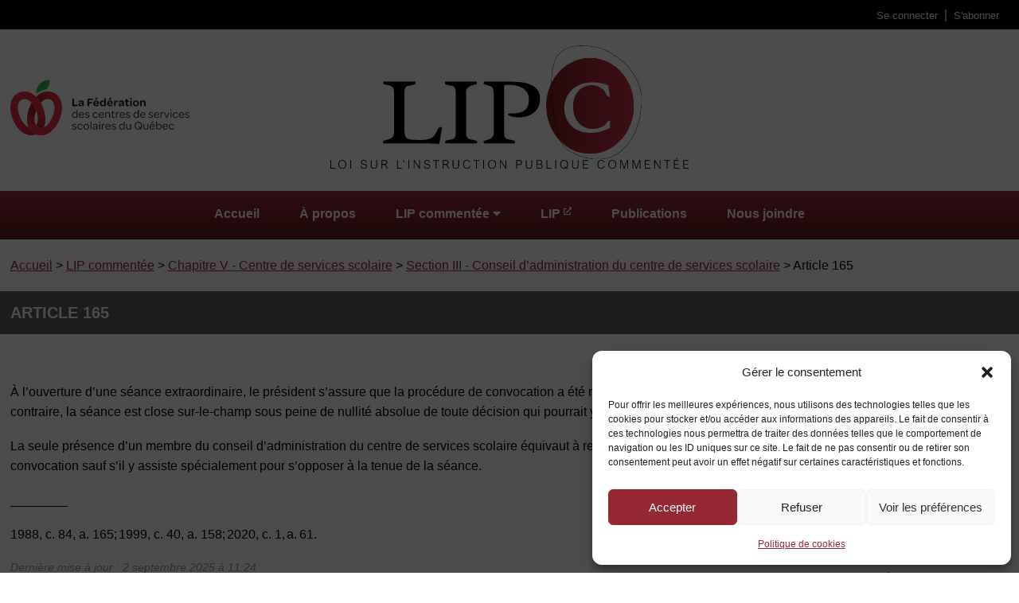

--- FILE ---
content_type: text/html; charset=UTF-8
request_url: https://www.lip.quebec/article/article-165/?onglet=1
body_size: 20962
content:
<!doctype html>
<html lang="fr-FR">
<head>
		<meta charset="UTF-8" />
		<meta name="viewport" content="width=device-width, initial-scale=1">
		<meta name="author" content="Dix-Onze">
		<meta http-equiv="X-UA-Compatible" content="IE=edge,chrome=1">
		<title>Article 165 - LIP commentée</title>
		<link rel="profile" href="https://gmpg.org/xfn/11" />
		<link rel="preconnect" href="https://fonts.googleapis.com">
		<link rel="preconnect" href="https://fonts.gstatic.com" crossorigin>
		<meta name='robots' content='index, follow, max-image-preview:large, max-snippet:-1, max-video-preview:-1' />

	<!-- This site is optimized with the Yoast SEO plugin v26.7 - https://yoast.com/wordpress/plugins/seo/ -->
	<link rel="canonical" href="https://www.lip.quebec/article/article-165/" />
	<meta property="og:locale" content="fr_FR" />
	<meta property="og:type" content="article" />
	<meta property="og:title" content="Article 165 - LIP commentée" />
	<meta property="og:description" content="À l’ouverture d’une séance extraordinaire, le président s’assure que la procédure de convocation a été respectée. Dans le cas contraire, la séance est close sur-le-champ sous peine de nullité absolue de toute décision qui pourrait y être adoptée.  La seule présence d’un membre du conseil d’administration du centre de services scolaire équivaut à renonciation à [&hellip;]" />
	<meta property="og:url" content="https://www.lip.quebec/article/article-165/" />
	<meta property="og:site_name" content="LIP commentée" />
	<meta property="article:modified_time" content="2025-09-02T15:24:39+00:00" />
	<meta name="twitter:card" content="summary_large_image" />
	<script type="application/ld+json" class="yoast-schema-graph">{"@context":"https://schema.org","@graph":[{"@type":"WebPage","@id":"https://www.lip.quebec/article/article-165/","url":"https://www.lip.quebec/article/article-165/","name":"Article 165 - LIP commentée","isPartOf":{"@id":"https://www.lip.quebec/#website"},"datePublished":"2023-04-24T19:40:28+00:00","dateModified":"2025-09-02T15:24:39+00:00","breadcrumb":{"@id":"https://www.lip.quebec/article/article-165/#breadcrumb"},"inLanguage":"fr-FR","potentialAction":[{"@type":"ReadAction","target":["https://www.lip.quebec/article/article-165/"]}]},{"@type":"BreadcrumbList","@id":"https://www.lip.quebec/article/article-165/#breadcrumb","itemListElement":[{"@type":"ListItem","position":1,"name":"Accueil","item":"https://www.lip.quebec/"},{"@type":"ListItem","position":2,"name":"Articles","item":"https://www.lip.quebec/article/"},{"@type":"ListItem","position":3,"name":"Article 165"}]},{"@type":"WebSite","@id":"https://www.lip.quebec/#website","url":"https://www.lip.quebec/","name":"LIP commentée","description":"","potentialAction":[{"@type":"SearchAction","target":{"@type":"EntryPoint","urlTemplate":"https://www.lip.quebec/?s={search_term_string}"},"query-input":{"@type":"PropertyValueSpecification","valueRequired":true,"valueName":"search_term_string"}}],"inLanguage":"fr-FR"}]}</script>
	<!-- / Yoast SEO plugin. -->


<link rel='dns-prefetch' href='//fonts.googleapis.com' />
<link rel="alternate" title="oEmbed (JSON)" type="application/json+oembed" href="https://www.lip.quebec/wp-json/oembed/1.0/embed?url=https%3A%2F%2Fwww.lip.quebec%2Farticle%2Farticle-165%2F" />
<link rel="alternate" title="oEmbed (XML)" type="text/xml+oembed" href="https://www.lip.quebec/wp-json/oembed/1.0/embed?url=https%3A%2F%2Fwww.lip.quebec%2Farticle%2Farticle-165%2F&#038;format=xml" />
<style id='wp-img-auto-sizes-contain-inline-css' type='text/css'>
img:is([sizes=auto i],[sizes^="auto," i]){contain-intrinsic-size:3000px 1500px}
/*# sourceURL=wp-img-auto-sizes-contain-inline-css */
</style>
<link data-service="google-fonts" data-category="marketing" rel='stylesheet' id='gfonts-css' data-href='https://fonts.googleapis.com/css2?family=Mulish%3Aital%2Cwght%400%2C400%3B0%2C600%3B0%2C700%3B1%2C400&#038;display=swap&#038;ver=1.0' type='text/css' media='all' />
<link rel='stylesheet' id='1600_16_col-css' href='https://www.lip.quebec/wp-content/themes/lip/assets/css/1600_16_col.css?ver=20260119172330' type='text/css' media='all' />
<link rel='stylesheet' id='style-css' href='https://www.lip.quebec/wp-content/themes/lip/style.css?ver=20260119172330' type='text/css' media='all' />
<link rel='stylesheet' id='superfish-css' href='https://www.lip.quebec/wp-content/themes/lip/assets/css/superfish.css?ver=1.7.10' type='text/css' media='all' />
<link rel='stylesheet' id='fontawesome-css' href='https://www.lip.quebec/wp-content/themes/lip/assets/fonts/fontawesome/css/all.css?ver=5.15.2' type='text/css' media='all' />
<style id='wp-emoji-styles-inline-css' type='text/css'>

	img.wp-smiley, img.emoji {
		display: inline !important;
		border: none !important;
		box-shadow: none !important;
		height: 1em !important;
		width: 1em !important;
		margin: 0 0.07em !important;
		vertical-align: -0.1em !important;
		background: none !important;
		padding: 0 !important;
	}
/*# sourceURL=wp-emoji-styles-inline-css */
</style>
<style id='wp-block-library-inline-css' type='text/css'>
:root{--wp-block-synced-color:#7a00df;--wp-block-synced-color--rgb:122,0,223;--wp-bound-block-color:var(--wp-block-synced-color);--wp-editor-canvas-background:#ddd;--wp-admin-theme-color:#007cba;--wp-admin-theme-color--rgb:0,124,186;--wp-admin-theme-color-darker-10:#006ba1;--wp-admin-theme-color-darker-10--rgb:0,107,160.5;--wp-admin-theme-color-darker-20:#005a87;--wp-admin-theme-color-darker-20--rgb:0,90,135;--wp-admin-border-width-focus:2px}@media (min-resolution:192dpi){:root{--wp-admin-border-width-focus:1.5px}}.wp-element-button{cursor:pointer}:root .has-very-light-gray-background-color{background-color:#eee}:root .has-very-dark-gray-background-color{background-color:#313131}:root .has-very-light-gray-color{color:#eee}:root .has-very-dark-gray-color{color:#313131}:root .has-vivid-green-cyan-to-vivid-cyan-blue-gradient-background{background:linear-gradient(135deg,#00d084,#0693e3)}:root .has-purple-crush-gradient-background{background:linear-gradient(135deg,#34e2e4,#4721fb 50%,#ab1dfe)}:root .has-hazy-dawn-gradient-background{background:linear-gradient(135deg,#faaca8,#dad0ec)}:root .has-subdued-olive-gradient-background{background:linear-gradient(135deg,#fafae1,#67a671)}:root .has-atomic-cream-gradient-background{background:linear-gradient(135deg,#fdd79a,#004a59)}:root .has-nightshade-gradient-background{background:linear-gradient(135deg,#330968,#31cdcf)}:root .has-midnight-gradient-background{background:linear-gradient(135deg,#020381,#2874fc)}:root{--wp--preset--font-size--normal:16px;--wp--preset--font-size--huge:42px}.has-regular-font-size{font-size:1em}.has-larger-font-size{font-size:2.625em}.has-normal-font-size{font-size:var(--wp--preset--font-size--normal)}.has-huge-font-size{font-size:var(--wp--preset--font-size--huge)}.has-text-align-center{text-align:center}.has-text-align-left{text-align:left}.has-text-align-right{text-align:right}.has-fit-text{white-space:nowrap!important}#end-resizable-editor-section{display:none}.aligncenter{clear:both}.items-justified-left{justify-content:flex-start}.items-justified-center{justify-content:center}.items-justified-right{justify-content:flex-end}.items-justified-space-between{justify-content:space-between}.screen-reader-text{border:0;clip-path:inset(50%);height:1px;margin:-1px;overflow:hidden;padding:0;position:absolute;width:1px;word-wrap:normal!important}.screen-reader-text:focus{background-color:#ddd;clip-path:none;color:#444;display:block;font-size:1em;height:auto;left:5px;line-height:normal;padding:15px 23px 14px;text-decoration:none;top:5px;width:auto;z-index:100000}html :where(.has-border-color){border-style:solid}html :where([style*=border-top-color]){border-top-style:solid}html :where([style*=border-right-color]){border-right-style:solid}html :where([style*=border-bottom-color]){border-bottom-style:solid}html :where([style*=border-left-color]){border-left-style:solid}html :where([style*=border-width]){border-style:solid}html :where([style*=border-top-width]){border-top-style:solid}html :where([style*=border-right-width]){border-right-style:solid}html :where([style*=border-bottom-width]){border-bottom-style:solid}html :where([style*=border-left-width]){border-left-style:solid}html :where(img[class*=wp-image-]){height:auto;max-width:100%}:where(figure){margin:0 0 1em}html :where(.is-position-sticky){--wp-admin--admin-bar--position-offset:var(--wp-admin--admin-bar--height,0px)}@media screen and (max-width:600px){html :where(.is-position-sticky){--wp-admin--admin-bar--position-offset:0px}}

/*# sourceURL=wp-block-library-inline-css */
</style><link rel='stylesheet' id='wc-blocks-style-css' href='https://www.lip.quebec/wp-content/plugins/woocommerce/assets/client/blocks/wc-blocks.css?ver=wc-10.4.3' type='text/css' media='all' />
<style id='global-styles-inline-css' type='text/css'>
:root{--wp--preset--aspect-ratio--square: 1;--wp--preset--aspect-ratio--4-3: 4/3;--wp--preset--aspect-ratio--3-4: 3/4;--wp--preset--aspect-ratio--3-2: 3/2;--wp--preset--aspect-ratio--2-3: 2/3;--wp--preset--aspect-ratio--16-9: 16/9;--wp--preset--aspect-ratio--9-16: 9/16;--wp--preset--color--black: #000000;--wp--preset--color--cyan-bluish-gray: #abb8c3;--wp--preset--color--white: #ffffff;--wp--preset--color--pale-pink: #f78da7;--wp--preset--color--vivid-red: #cf2e2e;--wp--preset--color--luminous-vivid-orange: #ff6900;--wp--preset--color--luminous-vivid-amber: #fcb900;--wp--preset--color--light-green-cyan: #7bdcb5;--wp--preset--color--vivid-green-cyan: #00d084;--wp--preset--color--pale-cyan-blue: #8ed1fc;--wp--preset--color--vivid-cyan-blue: #0693e3;--wp--preset--color--vivid-purple: #9b51e0;--wp--preset--gradient--vivid-cyan-blue-to-vivid-purple: linear-gradient(135deg,rgb(6,147,227) 0%,rgb(155,81,224) 100%);--wp--preset--gradient--light-green-cyan-to-vivid-green-cyan: linear-gradient(135deg,rgb(122,220,180) 0%,rgb(0,208,130) 100%);--wp--preset--gradient--luminous-vivid-amber-to-luminous-vivid-orange: linear-gradient(135deg,rgb(252,185,0) 0%,rgb(255,105,0) 100%);--wp--preset--gradient--luminous-vivid-orange-to-vivid-red: linear-gradient(135deg,rgb(255,105,0) 0%,rgb(207,46,46) 100%);--wp--preset--gradient--very-light-gray-to-cyan-bluish-gray: linear-gradient(135deg,rgb(238,238,238) 0%,rgb(169,184,195) 100%);--wp--preset--gradient--cool-to-warm-spectrum: linear-gradient(135deg,rgb(74,234,220) 0%,rgb(151,120,209) 20%,rgb(207,42,186) 40%,rgb(238,44,130) 60%,rgb(251,105,98) 80%,rgb(254,248,76) 100%);--wp--preset--gradient--blush-light-purple: linear-gradient(135deg,rgb(255,206,236) 0%,rgb(152,150,240) 100%);--wp--preset--gradient--blush-bordeaux: linear-gradient(135deg,rgb(254,205,165) 0%,rgb(254,45,45) 50%,rgb(107,0,62) 100%);--wp--preset--gradient--luminous-dusk: linear-gradient(135deg,rgb(255,203,112) 0%,rgb(199,81,192) 50%,rgb(65,88,208) 100%);--wp--preset--gradient--pale-ocean: linear-gradient(135deg,rgb(255,245,203) 0%,rgb(182,227,212) 50%,rgb(51,167,181) 100%);--wp--preset--gradient--electric-grass: linear-gradient(135deg,rgb(202,248,128) 0%,rgb(113,206,126) 100%);--wp--preset--gradient--midnight: linear-gradient(135deg,rgb(2,3,129) 0%,rgb(40,116,252) 100%);--wp--preset--font-size--small: 13px;--wp--preset--font-size--medium: 20px;--wp--preset--font-size--large: 36px;--wp--preset--font-size--x-large: 42px;--wp--preset--spacing--20: 0.44rem;--wp--preset--spacing--30: 0.67rem;--wp--preset--spacing--40: 1rem;--wp--preset--spacing--50: 1.5rem;--wp--preset--spacing--60: 2.25rem;--wp--preset--spacing--70: 3.38rem;--wp--preset--spacing--80: 5.06rem;--wp--preset--shadow--natural: 6px 6px 9px rgba(0, 0, 0, 0.2);--wp--preset--shadow--deep: 12px 12px 50px rgba(0, 0, 0, 0.4);--wp--preset--shadow--sharp: 6px 6px 0px rgba(0, 0, 0, 0.2);--wp--preset--shadow--outlined: 6px 6px 0px -3px rgb(255, 255, 255), 6px 6px rgb(0, 0, 0);--wp--preset--shadow--crisp: 6px 6px 0px rgb(0, 0, 0);}:where(.is-layout-flex){gap: 0.5em;}:where(.is-layout-grid){gap: 0.5em;}body .is-layout-flex{display: flex;}.is-layout-flex{flex-wrap: wrap;align-items: center;}.is-layout-flex > :is(*, div){margin: 0;}body .is-layout-grid{display: grid;}.is-layout-grid > :is(*, div){margin: 0;}:where(.wp-block-columns.is-layout-flex){gap: 2em;}:where(.wp-block-columns.is-layout-grid){gap: 2em;}:where(.wp-block-post-template.is-layout-flex){gap: 1.25em;}:where(.wp-block-post-template.is-layout-grid){gap: 1.25em;}.has-black-color{color: var(--wp--preset--color--black) !important;}.has-cyan-bluish-gray-color{color: var(--wp--preset--color--cyan-bluish-gray) !important;}.has-white-color{color: var(--wp--preset--color--white) !important;}.has-pale-pink-color{color: var(--wp--preset--color--pale-pink) !important;}.has-vivid-red-color{color: var(--wp--preset--color--vivid-red) !important;}.has-luminous-vivid-orange-color{color: var(--wp--preset--color--luminous-vivid-orange) !important;}.has-luminous-vivid-amber-color{color: var(--wp--preset--color--luminous-vivid-amber) !important;}.has-light-green-cyan-color{color: var(--wp--preset--color--light-green-cyan) !important;}.has-vivid-green-cyan-color{color: var(--wp--preset--color--vivid-green-cyan) !important;}.has-pale-cyan-blue-color{color: var(--wp--preset--color--pale-cyan-blue) !important;}.has-vivid-cyan-blue-color{color: var(--wp--preset--color--vivid-cyan-blue) !important;}.has-vivid-purple-color{color: var(--wp--preset--color--vivid-purple) !important;}.has-black-background-color{background-color: var(--wp--preset--color--black) !important;}.has-cyan-bluish-gray-background-color{background-color: var(--wp--preset--color--cyan-bluish-gray) !important;}.has-white-background-color{background-color: var(--wp--preset--color--white) !important;}.has-pale-pink-background-color{background-color: var(--wp--preset--color--pale-pink) !important;}.has-vivid-red-background-color{background-color: var(--wp--preset--color--vivid-red) !important;}.has-luminous-vivid-orange-background-color{background-color: var(--wp--preset--color--luminous-vivid-orange) !important;}.has-luminous-vivid-amber-background-color{background-color: var(--wp--preset--color--luminous-vivid-amber) !important;}.has-light-green-cyan-background-color{background-color: var(--wp--preset--color--light-green-cyan) !important;}.has-vivid-green-cyan-background-color{background-color: var(--wp--preset--color--vivid-green-cyan) !important;}.has-pale-cyan-blue-background-color{background-color: var(--wp--preset--color--pale-cyan-blue) !important;}.has-vivid-cyan-blue-background-color{background-color: var(--wp--preset--color--vivid-cyan-blue) !important;}.has-vivid-purple-background-color{background-color: var(--wp--preset--color--vivid-purple) !important;}.has-black-border-color{border-color: var(--wp--preset--color--black) !important;}.has-cyan-bluish-gray-border-color{border-color: var(--wp--preset--color--cyan-bluish-gray) !important;}.has-white-border-color{border-color: var(--wp--preset--color--white) !important;}.has-pale-pink-border-color{border-color: var(--wp--preset--color--pale-pink) !important;}.has-vivid-red-border-color{border-color: var(--wp--preset--color--vivid-red) !important;}.has-luminous-vivid-orange-border-color{border-color: var(--wp--preset--color--luminous-vivid-orange) !important;}.has-luminous-vivid-amber-border-color{border-color: var(--wp--preset--color--luminous-vivid-amber) !important;}.has-light-green-cyan-border-color{border-color: var(--wp--preset--color--light-green-cyan) !important;}.has-vivid-green-cyan-border-color{border-color: var(--wp--preset--color--vivid-green-cyan) !important;}.has-pale-cyan-blue-border-color{border-color: var(--wp--preset--color--pale-cyan-blue) !important;}.has-vivid-cyan-blue-border-color{border-color: var(--wp--preset--color--vivid-cyan-blue) !important;}.has-vivid-purple-border-color{border-color: var(--wp--preset--color--vivid-purple) !important;}.has-vivid-cyan-blue-to-vivid-purple-gradient-background{background: var(--wp--preset--gradient--vivid-cyan-blue-to-vivid-purple) !important;}.has-light-green-cyan-to-vivid-green-cyan-gradient-background{background: var(--wp--preset--gradient--light-green-cyan-to-vivid-green-cyan) !important;}.has-luminous-vivid-amber-to-luminous-vivid-orange-gradient-background{background: var(--wp--preset--gradient--luminous-vivid-amber-to-luminous-vivid-orange) !important;}.has-luminous-vivid-orange-to-vivid-red-gradient-background{background: var(--wp--preset--gradient--luminous-vivid-orange-to-vivid-red) !important;}.has-very-light-gray-to-cyan-bluish-gray-gradient-background{background: var(--wp--preset--gradient--very-light-gray-to-cyan-bluish-gray) !important;}.has-cool-to-warm-spectrum-gradient-background{background: var(--wp--preset--gradient--cool-to-warm-spectrum) !important;}.has-blush-light-purple-gradient-background{background: var(--wp--preset--gradient--blush-light-purple) !important;}.has-blush-bordeaux-gradient-background{background: var(--wp--preset--gradient--blush-bordeaux) !important;}.has-luminous-dusk-gradient-background{background: var(--wp--preset--gradient--luminous-dusk) !important;}.has-pale-ocean-gradient-background{background: var(--wp--preset--gradient--pale-ocean) !important;}.has-electric-grass-gradient-background{background: var(--wp--preset--gradient--electric-grass) !important;}.has-midnight-gradient-background{background: var(--wp--preset--gradient--midnight) !important;}.has-small-font-size{font-size: var(--wp--preset--font-size--small) !important;}.has-medium-font-size{font-size: var(--wp--preset--font-size--medium) !important;}.has-large-font-size{font-size: var(--wp--preset--font-size--large) !important;}.has-x-large-font-size{font-size: var(--wp--preset--font-size--x-large) !important;}
/*# sourceURL=global-styles-inline-css */
</style>

<style id='classic-theme-styles-inline-css' type='text/css'>
/*! This file is auto-generated */
.wp-block-button__link{color:#fff;background-color:#32373c;border-radius:9999px;box-shadow:none;text-decoration:none;padding:calc(.667em + 2px) calc(1.333em + 2px);font-size:1.125em}.wp-block-file__button{background:#32373c;color:#fff;text-decoration:none}
/*# sourceURL=/wp-includes/css/classic-themes.min.css */
</style>
<link rel='stylesheet' id='contact-form-7-css' href='https://www.lip.quebec/wp-content/plugins/contact-form-7/includes/css/styles.css?ver=6.1.4' type='text/css' media='all' />
<link rel='stylesheet' id='woocommerce-layout-css' href='https://www.lip.quebec/wp-content/plugins/woocommerce/assets/css/woocommerce-layout.css?ver=10.4.3' type='text/css' media='all' />
<link rel='stylesheet' id='woocommerce-smallscreen-css' href='https://www.lip.quebec/wp-content/plugins/woocommerce/assets/css/woocommerce-smallscreen.css?ver=10.4.3' type='text/css' media='only screen and (max-width: 768px)' />
<link rel='stylesheet' id='woocommerce-general-css' href='https://www.lip.quebec/wp-content/plugins/woocommerce/assets/css/woocommerce.css?ver=10.4.3' type='text/css' media='all' />
<style id='woocommerce-inline-inline-css' type='text/css'>
.woocommerce form .form-row .required { visibility: visible; }
/*# sourceURL=woocommerce-inline-inline-css */
</style>
<link rel='stylesheet' id='cmplz-general-css' href='https://www.lip.quebec/wp-content/plugins/complianz-gdpr-premium/assets/css/cookieblocker.min.css?ver=1762824628' type='text/css' media='all' />
<link rel='stylesheet' id='wp-pagenavi-css' href='https://www.lip.quebec/wp-content/plugins/wp-pagenavi/pagenavi-css.css?ver=2.70' type='text/css' media='all' />
<link rel='stylesheet' id='tablepress-default-css' href='https://www.lip.quebec/wp-content/plugins/tablepress/css/build/default.css?ver=3.2.6' type='text/css' media='all' />
<script type="text/javascript" src="https://www.lip.quebec/wp-includes/js/jquery/jquery.min.js?ver=3.7.1" id="jquery-core-js"></script>
<script type="text/javascript" src="https://www.lip.quebec/wp-includes/js/jquery/jquery-migrate.min.js?ver=3.4.1" id="jquery-migrate-js"></script>
<script type="text/javascript" src="https://www.lip.quebec/wp-content/plugins/woocommerce/assets/js/jquery-blockui/jquery.blockUI.min.js?ver=2.7.0-wc.10.4.3" id="wc-jquery-blockui-js" defer="defer" data-wp-strategy="defer"></script>
<script type="text/javascript" id="wc-add-to-cart-js-extra">
/* <![CDATA[ */
var wc_add_to_cart_params = {"ajax_url":"/wp-admin/admin-ajax.php","wc_ajax_url":"/?wc-ajax=%%endpoint%%","i18n_view_cart":"Voir le panier","cart_url":"https://www.lip.quebec/panier/","is_cart":"","cart_redirect_after_add":"no"};
//# sourceURL=wc-add-to-cart-js-extra
/* ]]> */
</script>
<script type="text/javascript" src="https://www.lip.quebec/wp-content/plugins/woocommerce/assets/js/frontend/add-to-cart.min.js?ver=10.4.3" id="wc-add-to-cart-js" defer="defer" data-wp-strategy="defer"></script>
<script type="text/javascript" src="https://www.lip.quebec/wp-content/plugins/woocommerce/assets/js/js-cookie/js.cookie.min.js?ver=2.1.4-wc.10.4.3" id="wc-js-cookie-js" defer="defer" data-wp-strategy="defer"></script>
<script type="text/javascript" id="woocommerce-js-extra">
/* <![CDATA[ */
var woocommerce_params = {"ajax_url":"/wp-admin/admin-ajax.php","wc_ajax_url":"/?wc-ajax=%%endpoint%%","i18n_password_show":"Afficher le mot de passe","i18n_password_hide":"Masquer le mot de passe"};
//# sourceURL=woocommerce-js-extra
/* ]]> */
</script>
<script type="text/javascript" src="https://www.lip.quebec/wp-content/plugins/woocommerce/assets/js/frontend/woocommerce.min.js?ver=10.4.3" id="woocommerce-js" defer="defer" data-wp-strategy="defer"></script>
<script type="text/javascript" id="WCPAY_ASSETS-js-extra">
/* <![CDATA[ */
var wcpayAssets = {"url":"https://www.lip.quebec/wp-content/plugins/woocommerce-payments/dist/"};
//# sourceURL=WCPAY_ASSETS-js-extra
/* ]]> */
</script>
<link rel="https://api.w.org/" href="https://www.lip.quebec/wp-json/" /><link rel="EditURI" type="application/rsd+xml" title="RSD" href="https://www.lip.quebec/xmlrpc.php?rsd" />
<meta name="generator" content="WordPress 6.9" />
<meta name="generator" content="WooCommerce 10.4.3" />
<link rel='shortlink' href='https://www.lip.quebec/?p=3240' />
			<style>.cmplz-hidden {
					display: none !important;
				}</style><!-- Analytics by WP Statistics - https://wp-statistics.com -->
<link rel="shortcut icon" href="/favicon.png" type="image/x-icon" />	<noscript><style>.woocommerce-product-gallery{ opacity: 1 !important; }</style></noscript>
			<style type="text/css" id="wp-custom-css">
			.les-politiques {
	padding: 0 40px 80px 40px;
}
.les-politiques h2 {
	margin: 60px 0 40px 0;	
}		</style>
		        <script type="application/ld+json">
        {
          "@context": "https://schema.org",
          "@type": "WebPage",
          "name": "LIP commentée – Loi sur l’instruction publique (Québec)",
          "url": "https://www.lip.quebec/",
          "description": "Référence complète de la Loi sur l’instruction publique du Québec, commentée et structurée pour les centres de services scolaires, juristes, avocats et directions d’établissement.",
          "publisher": {
            "@type": "Organization",
            "name": "Fédération des centres de services scolaires du Québec",
            "url": "https://www.lip.quebec/",
            "logo": {
              "@type": "ImageObject",
              "url": "https://www.lip.quebec/wp-content/uploads/2025/07/logo-lip.png",
              "width": 250,
              "height": 60
            }
          },
          "inLanguage": "fr",
          "datePublished": "2023-01-01",
          "dateModified": "2025-11-10"
        }
        </script>
</head>

<body data-cmplz=1 class="wp-singular article-template-default single single-article postid-3240 wp-theme-lip theme-lip woocommerce-no-js disablecopypaste">
	<header id="entete-principale">
		<div id="entete-pre-menu">
			<div class="wrapper container_16">
				<div class="grid_16">
					
					<ul>
						<li><a href="https://www.lip.quebec/wp-login.php?redirect_to=https%3A%2F%2Fwww.lip.quebec">Se connecter</a></li>
            <li><a href="/produit/abonnement/?action=register" class="btn-creer-compte">S'abonner</a></li>
					</ul>
										</div>
				<div class="clear"></div>
			</div>
		</div>

		<div id="entete-contenu">
			<div class="wrapper container_16">
				<div class="grid_16">
					<div id="entete-logo-fcssq" >
						<a href="https://www.fcssq.quebec/" target="_blank"><img src="https://www.lip.quebec/wp-content/themes/lip/assets/images/logo-fcssq-v2.svg" width="250" class="logo-fcssq" alt="Logo FCSSQ"></a>
					</div>
					<div id="entete-logo-lip">
						<a href="https://www.lip.quebec"><img src="https://www.lip.quebec/wp-content/themes/lip/assets/images/logo-lip.svg" alt="Logo LIP commentée"></a>
					</div>
				</div>
				<div class="clear"></div>
			</div>
		</div>
		<div id="entete-menu">
			<div class="wrapper container_16">
				<div class="grid_16 relative">
					<nav id="menu-principal" role="navigation">
						<i id="menu-mobile" class="fa fa-bars" aria-hidden="true"></i>
						<ul id="menu_haut" class="sf-menu"><li id="menu-item-2322" class="menu-item menu-item-type-post_type menu-item-object-page menu-item-home menu-item-2322"><a href="https://www.lip.quebec/">Accueil</a></li>
<li id="menu-item-2938" class="menu-item menu-item-type-post_type menu-item-object-page menu-item-2938"><a href="https://www.lip.quebec/a-propos/">À propos</a></li>
<li id="menu-item-2241" class="sous-menu menu-item menu-item-type-post_type menu-item-object-page menu-item-2241"><a href="https://www.lip.quebec/lip-commentee/">LIP commentée <i class="fas fa-caret-down hide-mobile"></i></a></li>
<li id="menu-item-2232" class="menu-item menu-item-type-custom menu-item-object-custom menu-item-2232"><a target="_blank" href="https://www.legisquebec.gouv.qc.ca/fr/document/lc/i-13.3">LIP <i class="fas fa-external-link-alt"></i></a></li>
<li id="menu-item-2250" class="menu-item menu-item-type-post_type menu-item-object-page menu-item-2250"><a href="https://www.lip.quebec/publications/">Publications</a></li>
<li id="menu-item-2254" class="menu-item menu-item-type-post_type menu-item-object-page menu-item-2254"><a href="https://www.lip.quebec/nous-joindre/">Nous joindre</a></li>
</ul>						<div class="clear"></div>
					</nav>
					<div id="sous-menu-lip">
						<div class="sm-titre">Loi sur l'instruction publique commentée</div>
						<hr>
						
						<div class="sm-liste-lip">
							<div class="sm-chapitres">
								<ul>
	
									<li><a href="#" class="sm-act-chapitre active" data-chapitre="34F79B3B-A47A-4EBD-8DC3-FD041A02C41E">Chapitre I </a></li>
		
									<li><a href="#" class="sm-act-chapitre" data-chapitre="9C30538A-5A10-48F2-A75A-64FE0DAF28C6">Chapitre II </a></li>
		
									<li><a href="#" class="sm-act-chapitre" data-chapitre="523ADC50-215F-48BA-BF59-2A61BFC8F8F6">Chapitre III </a></li>
		
									<li><a href="#" class="sm-act-chapitre" data-chapitre="049493DD-EB27-440B-ACC9-6F309D910CE3">Chapitre IV </a></li>
		
									<li><a href="#" class="sm-act-chapitre" data-chapitre="97331605-0957-4AAA-B3D4-C697F678F21F">Chapitre V </a></li>
		
									<li><a href="#" class="sm-act-chapitre" data-chapitre="4818E537-8BCC-4E78-AB64-E67BE04CCAA1">Chapitre VI </a></li>
		
									<li><a href="#" class="sm-act-chapitre" data-chapitre="274CFDE6-667D-431F-9657-B7A97717AB93">Chapitre VII </a></li>
		
									<li><a href="#" class="sm-act-chapitre" data-chapitre="6BD0B22C-90CC-49A6-BC09-05908C2439FF">Chapitre VIII </a></li>
		
									<li><a href="#" class="sm-act-chapitre" data-chapitre="97401FEC-A1F3-46F0-A644-748699B44FBD">Chapitre IX </a></li>
		
									<li><a href="#" class="sm-act-chapitre" data-chapitre="89D0346F-D8DD-4303-8222-B879D212F974">Chapitre X </a></li>
		
									<li><a href="#" class="sm-act-chapitre" data-chapitre="02450D34-8BEA-41F6-BA6D-B3CFC18876B0">Chapitre XI </a></li>
		
									<li><a href="#" class="sm-act-chapitre" data-chapitre="85E0D184-54BB-4D1E-A30D-2625331BDA6F">Chapitre XII </a></li>
		
								</ul>
							</div>
							<div class="sm-articles">
	
								<div id="sm-chapitre-34F79B3B-A47A-4EBD-8DC3-FD041A02C41E" class="sm-un-chapite active">
									
		<div class="sm-titre-chapitre"><strong>CHAPITRE I </strong> <span> Élève</span></div>
			
			<div class="sm-titre-section section"><strong>SECTION I </strong> <span> Droits de l’élève</span></div>
				
	<ul class="liste-articles">
	
		<li class="commentee"><a href="https://www.lip.quebec/article/article-1/">Article 1<i class="far fa-comments"></i></a></li>
		
		<li class="commentee"><a href="https://www.lip.quebec/article/article-2/">Article 2<i class="far fa-comments"></i></a></li>
		
		<li class="commentee"><a href="https://www.lip.quebec/article/article-3/">Article 3<i class="far fa-comments"></i></a></li>
		
		<li class="commentee"><a href="https://www.lip.quebec/article/article-3-1/">Article 3.1<i class="far fa-comments"></i></a></li>
		
		<li class="commentee"><a href="https://www.lip.quebec/article/article-3-2/">Article 3.2<i class="far fa-comments"></i></a></li>
		
		<li class="commentee"><a href="https://www.lip.quebec/article/article-4/">Article 4<i class="far fa-comments"></i></a></li>
		
		<li class="" title="(Abrogé)"><a href="https://www.lip.quebec/article/article-5/">Article 5</a></li>
		
		<li class="" title="(Abrogé)"><a href="https://www.lip.quebec/article/article-6/">Article 6</a></li>
		
		<li class="commentee"><a href="https://www.lip.quebec/article/article-7/">Article 7<i class="far fa-comments"></i></a></li>
		
		<li class="" title="(Abrogé)"><a href="https://www.lip.quebec/article/article-8/">Article 8</a></li>
		
		<li class="commentee"><a href="https://www.lip.quebec/article/article-9/">Article 9<i class="far fa-comments"></i></a></li>
		
		<li class="" title="(Abrogé)"><a href="https://www.lip.quebec/article/article-10/">Article 10</a></li>
		
		<li class="" title="(Abrogé)"><a href="https://www.lip.quebec/article/article-11/">Article 11</a></li>
		
		<li class="" title="(Abrogé)"><a href="https://www.lip.quebec/article/article-12/">Article 12</a></li>
		
		<li class="commentee"><a href="https://www.lip.quebec/article/article-13/">Article 13<i class="far fa-comments"></i></a></li>
		
	</ul>
	
			<div class="sm-titre-section section"><strong>SECTION II </strong> <span> Obligation de fréquentation scolaire</span></div>
				
	<ul class="liste-articles">
	
		<li class="commentee"><a href="https://www.lip.quebec/article/article-14/">Article 14<i class="far fa-comments"></i></a></li>
		
		<li class="commentee"><a href="https://www.lip.quebec/article/article-15/">Article 15<i class="far fa-comments"></i></a></li>
		
		<li class="" title="(Abrogé)"><a href="https://www.lip.quebec/article/article-16/">Article 16</a></li>
		
		<li class="commentee"><a href="https://www.lip.quebec/article/article-17/">Article 17<i class="far fa-comments"></i></a></li>
		
		<li class="commentee"><a href="https://www.lip.quebec/article/article-17-1/">Article 17.1<i class="far fa-comments"></i></a></li>
		
		<li class="commentee"><a href="https://www.lip.quebec/article/article-18/">Article 18<i class="far fa-comments"></i></a></li>
		
		<li class="commentee"><a href="https://www.lip.quebec/article/article-18-0-1/">Article 18.0.1<i class="far fa-comments"></i></a></li>
		
	</ul>
	
			<div class="sm-titre-section section"><strong>SECTION III </strong> <span> Obligations de l’élève</span></div>
				
	<ul class="liste-articles">
	
		<li class="commentee"><a href="https://www.lip.quebec/article/article-18-1/">Article 18.1<i class="far fa-comments"></i></a></li>
		
		<li class="commentee"><a href="https://www.lip.quebec/article/article-18-2/">Article 18.2<i class="far fa-comments"></i></a></li>
		
	</ul>
	
								</div>
		
								<div id="sm-chapitre-9C30538A-5A10-48F2-A75A-64FE0DAF28C6" class="sm-un-chapite">
									
		<div class="sm-titre-chapitre"><strong>CHAPITRE II </strong> <span> Enseignant</span></div>
			
			<div class="sm-titre-section section"><strong>SECTION I </strong> <span> Droits de l’enseignant</span></div>
				
	<ul class="liste-articles">
	
		<li class="commentee"><a href="https://www.lip.quebec/article/article-19/">Article 19<i class="far fa-comments"></i></a></li>
		
		<li class="commentee"><a href="https://www.lip.quebec/article/article-19-1/">Article 19.1<i class="far fa-comments"></i></a></li>
		
		<li class="" title="(Abrogé)"><a href="https://www.lip.quebec/article/article-20/">Article 20</a></li>
		
		<li class="" title="(Abrogé)"><a href="https://www.lip.quebec/article/article-21/">Article 21</a></li>
		
	</ul>
	
			<div class="sm-titre-section section"><strong>SECTION II </strong> <span> Obligations de l’enseignant</span></div>
				
	<ul class="liste-articles">
	
		<li class="commentee"><a href="https://www.lip.quebec/article/article-22/">Article 22<i class="far fa-comments"></i></a></li>
		
		<li class="commentee"><a href="https://www.lip.quebec/article/article-22-0-1/">Article 22.0.1<i class="far fa-comments"></i></a></li>
		
	</ul>
	
			<div class="sm-titre-section section"><strong>SECTION III </strong> <span> Autorisation d’enseigner</span></div>
				
	<ul class="liste-articles">
	
		<li class="commentee"><a href="https://www.lip.quebec/article/article-22-1/">Article 22.1<i class="far fa-comments"></i></a></li>
		
		<li class="commentee"><a href="https://www.lip.quebec/article/article-22-2/">Article 22.2<i class="far fa-comments"></i></a></li>
		
		<li class="commentee"><a href="https://www.lip.quebec/article/article-23/">Article 23<i class="far fa-comments"></i></a></li>
		
		<li class="" title="(Abrogé)"><a href="https://www.lip.quebec/article/article-24/">Article 24</a></li>
		
		<li class="commentee"><a href="https://www.lip.quebec/article/article-25/">Article 25<i class="far fa-comments"></i></a></li>
		
		<li class="commentee"><a href="https://www.lip.quebec/article/article-25-1/">Article 25.1<i class="far fa-comments"></i></a></li>
		
		<li class="commentee"><a href="https://www.lip.quebec/article/article-25-2/">Article 25.2<i class="far fa-comments"></i></a></li>
		
		<li class="commentee"><a href="https://www.lip.quebec/article/article-25-3/">Article 25.3<i class="far fa-comments"></i></a></li>
		
		<li class="commentee"><a href="https://www.lip.quebec/article/article-25-4/">Article 25.4<i class="far fa-comments"></i></a></li>
		
		<li class="commentee"><a href="https://www.lip.quebec/article/article-26/">Article 26<i class="far fa-comments"></i></a></li>
		
		<li class="commentee"><a href="https://www.lip.quebec/article/article-27/">Article 27<i class="far fa-comments"></i></a></li>
		
		<li class="commentee"><a href="https://www.lip.quebec/article/article-28/">Article 28<i class="far fa-comments"></i></a></li>
		
		<li class="commentee"><a href="https://www.lip.quebec/article/28-0-1/">Article 28.0.1<i class="far fa-comments"></i></a></li>
		
		<li class="commentee"><a href="https://www.lip.quebec/article/article-28-0-2/">Article 28.0.2<i class="far fa-comments"></i></a></li>
		
		<li class="commentee"><a href="https://www.lip.quebec/article/article-28-1/">Article 28.1<i class="far fa-comments"></i></a></li>
		
		<li class="commentee"><a href="https://www.lip.quebec/article/article-29/">Article 29<i class="far fa-comments"></i></a></li>
		
		<li class="commentee"><a href="https://www.lip.quebec/article/article-30/">Article 30<i class="far fa-comments"></i></a></li>
		
		<li class="commentee"><a href="https://www.lip.quebec/article/article-31/">Article 31<i class="far fa-comments"></i></a></li>
		
		<li class="commentee"><a href="https://www.lip.quebec/article/article-32/">Article 32<i class="far fa-comments"></i></a></li>
		
		<li class="commentee"><a href="https://www.lip.quebec/article/article-33/">Article 33<i class="far fa-comments"></i></a></li>
		
		<li class="commentee"><a href="https://www.lip.quebec/article/article-34/">Article 34<i class="far fa-comments"></i></a></li>
		
		<li class="commentee"><a href="https://www.lip.quebec/article/article-34-1/">Article 34.1<i class="far fa-comments"></i></a></li>
		
		<li class="commentee"><a href="https://www.lip.quebec/article/article-34-2/">Article 34.2<i class="far fa-comments"></i></a></li>
		
		<li class="commentee"><a href="https://www.lip.quebec/article/article-34-3/">Article 34.3<i class="far fa-comments"></i></a></li>
		
		<li class="commentee"><a href="https://www.lip.quebec/article/article-34-4/">Article 34.4<i class="far fa-comments"></i></a></li>
		
		<li class="commentee"><a href="https://www.lip.quebec/article/article-34-5/">Article 34.5<i class="far fa-comments"></i></a></li>
		
		<li class="commentee"><a href="https://www.lip.quebec/article/article-34-6/">Article 34.6<i class="far fa-comments"></i></a></li>
		
		<li class="commentee"><a href="https://www.lip.quebec/article/article-34-7/">Article 34.7<i class="far fa-comments"></i></a></li>
		
		<li class="commentee"><a href="https://www.lip.quebec/article/article-34-8/">Article 34.8<i class="far fa-comments"></i></a></li>
		
		<li class="commentee"><a href="https://www.lip.quebec/article/article-35/">Article 35<i class="far fa-comments"></i></a></li>
		
	</ul>
	
								</div>
		
								<div id="sm-chapitre-523ADC50-215F-48BA-BF59-2A61BFC8F8F6" class="sm-un-chapite">
									
		<div class="sm-titre-chapitre"><strong>CHAPITRE III </strong> <span> École</span></div>
			
			<div class="sm-titre-section section"><strong>SECTION I </strong> <span> Constitution</span></div>
				
	<ul class="liste-articles">
	
		<li class="commentee"><a href="https://www.lip.quebec/article/article-36/">Article 36<i class="far fa-comments"></i></a></li>
		
		<li class="" title="(Abrogé)"><a href="https://www.lip.quebec/article/article-36-1/">Article 36.1</a></li>
		
		<li class="commentee"><a href="https://www.lip.quebec/article/article-37/">Article 37<i class="far fa-comments"></i></a></li>
		
		<li class="commentee"><a href="https://www.lip.quebec/article/article-37-1/">Article 37.1<i class="far fa-comments"></i></a></li>
		
		<li class="commentee"><a href="https://www.lip.quebec/article/article-37-2/">Article 37.2<i class="far fa-comments"></i></a></li>
		
		<li class="commentee"><a href="https://www.lip.quebec/article/article-38/">Article 38<i class="far fa-comments"></i></a></li>
		
		<li class="commentee"><a href="https://www.lip.quebec/article/article-39/">Article 39<i class="far fa-comments"></i></a></li>
		
		<li class="commentee"><a href="https://www.lip.quebec/article/article-40/">Article 40<i class="far fa-comments"></i></a></li>
		
		<li class="commentee"><a href="https://www.lip.quebec/article/article-41/">Article 41<i class="far fa-comments"></i></a></li>
		
	</ul>
	
			<div class="sm-titre-section section"><strong>SECTION II </strong> <span> Conseil d’établissement</span></div>
				
	<ul class="liste-articles">
	
		<li class="commentee"><a href="https://www.lip.quebec/article/article-42/">Article 42<i class="far fa-comments"></i></a></li>
		
		<li class="commentee"><a href="https://www.lip.quebec/article/article-43/">Article 43<i class="far fa-comments"></i></a></li>
		
		<li class="commentee"><a href="https://www.lip.quebec/article/article-44/">Article 44<i class="far fa-comments"></i></a></li>
		
		<li class="" title="(Abrogé)"><a href="https://www.lip.quebec/article/article-45/">Article 45</a></li>
		
		<li class="commentee"><a href="https://www.lip.quebec/article/article-46/">Article 46<i class="far fa-comments"></i></a></li>
		
		<li class="commentee"><a href="https://www.lip.quebec/article/article-47/">Article 47<i class="far fa-comments"></i></a></li>
		
		<li class="commentee"><a href="https://www.lip.quebec/article/article-48/">Article 48<i class="far fa-comments"></i></a></li>
		
		<li class="commentee"><a href="https://www.lip.quebec/article/article-49/">Article 49<i class="far fa-comments"></i></a></li>
		
		<li class="commentee"><a href="https://www.lip.quebec/article/article-50/">Article 50<i class="far fa-comments"></i></a></li>
		
		<li class="commentee"><a href="https://www.lip.quebec/article/article-51/">Article 51<i class="far fa-comments"></i></a></li>
		
		<li class="commentee"><a href="https://www.lip.quebec/article/article-51-1/">Article 51.1<i class="far fa-comments"></i></a></li>
		
		<li class="commentee"><a href="https://www.lip.quebec/article/article-52/">Article 52<i class="far fa-comments"></i></a></li>
		
		<li class="commentee"><a href="https://www.lip.quebec/article/article-53/">Article 53<i class="far fa-comments"></i></a></li>
		
		<li class="commentee"><a href="https://www.lip.quebec/article/article-54/">Article 54<i class="far fa-comments"></i></a></li>
		
		<li class="commentee"><a href="https://www.lip.quebec/article/article-54-1/">Article 54.1<i class="far fa-comments"></i></a></li>
		
		<li class="commentee"><a href="https://www.lip.quebec/article/article-55/">Article 55<i class="far fa-comments"></i></a></li>
		
		<li class="commentee"><a href="https://www.lip.quebec/article/article-56/">Article 56<i class="far fa-comments"></i></a></li>
		
		<li class="commentee"><a href="https://www.lip.quebec/article/article-57/">Article 57<i class="far fa-comments"></i></a></li>
		
		<li class="commentee"><a href="https://www.lip.quebec/article/article-58/">Article 58<i class="far fa-comments"></i></a></li>
		
		<li class="commentee"><a href="https://www.lip.quebec/article/article-59/">Article 59<i class="far fa-comments"></i></a></li>
		
		<li class="commentee"><a href="https://www.lip.quebec/article/article-60/">Article 60<i class="far fa-comments"></i></a></li>
		
		<li class="" title="(Abrogé)"><a href="https://www.lip.quebec/article/article-60-1/">Article 60.1</a></li>
		
		<li class="commentee"><a href="https://www.lip.quebec/article/article-61/">Article 61<i class="far fa-comments"></i></a></li>
		
		<li class="commentee"><a href="https://www.lip.quebec/article/article-62/">Article 62<i class="far fa-comments"></i></a></li>
		
		<li class="commentee"><a href="https://www.lip.quebec/article/article-63/">Article 63<i class="far fa-comments"></i></a></li>
		
		<li class="commentee"><a href="https://www.lip.quebec/article/article-64/">Article 64<i class="far fa-comments"></i></a></li>
		
		<li class="commentee"><a href="https://www.lip.quebec/article/article-65/">Article 65<i class="far fa-comments"></i></a></li>
		
		<li class="commentee"><a href="https://www.lip.quebec/article/article-66/">Article 66<i class="far fa-comments"></i></a></li>
		
		<li class="commentee"><a href="https://www.lip.quebec/article/article-67/">Article 67<i class="far fa-comments"></i></a></li>
		
		<li class="commentee"><a href="https://www.lip.quebec/article/article-68/">Article 68<i class="far fa-comments"></i></a></li>
		
		<li class="commentee"><a href="https://www.lip.quebec/article/article-68-1/">Article 68.1<i class="far fa-comments"></i></a></li>
		
		<li class="commentee"><a href="https://www.lip.quebec/article/article-69/">Article 69<i class="far fa-comments"></i></a></li>
		
		<li class="commentee"><a href="https://www.lip.quebec/article/article-70/">Article 70<i class="far fa-comments"></i></a></li>
		
		<li class="commentee"><a href="https://www.lip.quebec/article/article-71/">Article 71<i class="far fa-comments"></i></a></li>
		
		<li class="commentee"><a href="https://www.lip.quebec/article/article-72/">Article 72<i class="far fa-comments"></i></a></li>
		
		<li class="commentee"><a href="https://www.lip.quebec/article/article-73/">Article 73<i class="far fa-comments"></i></a></li>
		
		<li class="commentee"><a href="https://www.lip.quebec/article/article-74/">Article 74<i class="far fa-comments"></i></a></li>
		
		<li class="commentee"><a href="https://www.lip.quebec/article/article-75/">Article 75<i class="far fa-comments"></i></a></li>
		
		<li class="commentee"><a href="https://www.lip.quebec/article/article-75-0-1/">Article 75.0.1<i class="far fa-comments"></i></a></li>
		
		<li class="commentee"><a href="https://www.lip.quebec/article/article-75-1/">Article 75.1<i class="far fa-comments"></i></a></li>
		
		<li class="commentee"><a href="https://www.lip.quebec/article/article-75-2/">Article 75.2<i class="far fa-comments"></i></a></li>
		
		<li class="commentee"><a href="https://www.lip.quebec/article/article-75-3/">Article 75.3<i class="far fa-comments"></i></a></li>
		
		<li class="commentee"><a href="https://www.lip.quebec/article/article-76/">Article 76<i class="far fa-comments"></i></a></li>
		
		<li class="commentee"><a href="https://www.lip.quebec/article/article-77/">Article 77<i class="far fa-comments"></i></a></li>
		
		<li class="commentee"><a href="https://www.lip.quebec/article/article-77-1/">Article 77.1<i class="far fa-comments"></i></a></li>
		
		<li class="commentee"><a href="https://www.lip.quebec/article/article-77-2/">Article 77.2<i class="far fa-comments"></i></a></li>
		
		<li class="commentee"><a href="https://www.lip.quebec/article/article-78/">Article 78<i class="far fa-comments"></i></a></li>
		
		<li class="commentee"><a href="https://www.lip.quebec/article/article-78-1/">Article 78.1<i class="far fa-comments"></i></a></li>
		
		<li class="commentee"><a href="https://www.lip.quebec/article/article-78-2/">Article 78.2<i class="far fa-comments"></i></a></li>
		
		<li class="commentee"><a href="https://www.lip.quebec/article/article-79/">Article 79<i class="far fa-comments"></i></a></li>
		
		<li class="commentee"><a href="https://www.lip.quebec/article/article-80/">Article 80<i class="far fa-comments"></i></a></li>
		
		<li class="commentee"><a href="https://www.lip.quebec/article/article-81/">Article 81<i class="far fa-comments"></i></a></li>
		
		<li class="commentee"><a href="https://www.lip.quebec/article/article-82/">Article 82<i class="far fa-comments"></i></a></li>
		
		<li class="commentee"><a href="https://www.lip.quebec/article/article-83/">Article 83<i class="far fa-comments"></i></a></li>
		
		<li class="commentee"><a href="https://www.lip.quebec/article/article-83-1/">Article 83.1<i class="far fa-comments"></i></a></li>
		
		<li class="commentee"><a href="https://www.lip.quebec/article/article-84/">Article 84<i class="far fa-comments"></i></a></li>
		
		<li class="commentee"><a href="https://www.lip.quebec/article/article-85/">Article 85<i class="far fa-comments"></i></a></li>
		
		<li class="commentee"><a href="https://www.lip.quebec/article/article-86/">Article 86<i class="far fa-comments"></i></a></li>
		
		<li class="commentee"><a href="https://www.lip.quebec/article/article-87/">Article 87<i class="far fa-comments"></i></a></li>
		
		<li class="commentee"><a href="https://www.lip.quebec/article/article-88/">Article 88<i class="far fa-comments"></i></a></li>
		
		<li class="commentee"><a href="https://www.lip.quebec/article/article-89/">Article 89<i class="far fa-comments"></i></a></li>
		
		<li class="commentee"><a href="https://www.lip.quebec/article/article-89-1/">Article 89.1<i class="far fa-comments"></i></a></li>
		
		<li class="commentee"><a href="https://www.lip.quebec/article/article-89-2/">Article 89.2<i class="far fa-comments"></i></a></li>
		
		<li class="commentee"><a href="https://www.lip.quebec/article/article-90/">Article 90<i class="far fa-comments"></i></a></li>
		
		<li class="commentee"><a href="https://www.lip.quebec/article/article-91/">Article 91<i class="far fa-comments"></i></a></li>
		
		<li class="commentee"><a href="https://www.lip.quebec/article/article-92/">Article 92<i class="far fa-comments"></i></a></li>
		
		<li class="commentee"><a href="https://www.lip.quebec/article/article-93/">Article 93<i class="far fa-comments"></i></a></li>
		
		<li class="commentee"><a href="https://www.lip.quebec/article/article-94/">Article 94<i class="far fa-comments"></i></a></li>
		
		<li class="commentee"><a href="https://www.lip.quebec/article/article-95/">Article 95<i class="far fa-comments"></i></a></li>
		
	</ul>
	
			<div class="sm-titre-section section"><strong>SECTION III </strong> <span> Organisme de participation des parents</span></div>
				
	<ul class="liste-articles">
	
		<li class="commentee"><a href="https://www.lip.quebec/article/article-96/">Article 96<i class="far fa-comments"></i></a></li>
		
		<li class="commentee"><a href="https://www.lip.quebec/article/article-96-1/">Article 96.1<i class="far fa-comments"></i></a></li>
		
		<li class="commentee"><a href="https://www.lip.quebec/article/article-96-2/">Article 96.2<i class="far fa-comments"></i></a></li>
		
		<li class="commentee"><a href="https://www.lip.quebec/article/article-96-3/">Article 96.3<i class="far fa-comments"></i></a></li>
		
		<li class="commentee"><a href="https://www.lip.quebec/article/article-96-4/">Article 96.4<i class="far fa-comments"></i></a></li>
		
	</ul>
	
			<div class="sm-titre-section section"><strong>SECTION IV </strong> <span> Comité des élèves</span></div>
				
	<ul class="liste-articles">
	
		<li class="commentee"><a href="https://www.lip.quebec/article/article-96-5/">Article 96.5<i class="far fa-comments"></i></a></li>
		
		<li class="commentee"><a href="https://www.lip.quebec/article/article-96-6/">Article 96.6<i class="far fa-comments"></i></a></li>
		
		<li class="commentee"><a href="https://www.lip.quebec/article/article-96-7/">Article 96.7<i class="far fa-comments"></i></a></li>
		
		<li class="commentee"><a href="https://www.lip.quebec/article/article-96-7-1/">Article 96.7.1<i class="far fa-comments"></i></a></li>
		
	</ul>
	
			<div class="sm-titre-section section"><strong>SECTION V </strong> <span> Directeur d’école</span></div>
				
	<ul class="liste-articles">
	
		<li class="commentee"><a href="https://www.lip.quebec/article/article-96-8/">Article 96.8<i class="far fa-comments"></i></a></li>
		
		<li class="commentee"><a href="https://www.lip.quebec/article/article-96-9/">Article 96.9<i class="far fa-comments"></i></a></li>
		
		<li class="commentee"><a href="https://www.lip.quebec/article/article-96-10/">Article 96.10<i class="far fa-comments"></i></a></li>
		
		<li class="commentee"><a href="https://www.lip.quebec/article/article-96-11/">Article 96.11<i class="far fa-comments"></i></a></li>
		
		<li class="commentee"><a href="https://www.lip.quebec/article/article-96-12/">Article 96.12<i class="far fa-comments"></i></a></li>
		
		<li class="commentee"><a href="https://www.lip.quebec/article/article-96-13/">Article 96.13<i class="far fa-comments"></i></a></li>
		
		<li class="commentee"><a href="https://www.lip.quebec/article/article-96-14/">Article 96.14<i class="far fa-comments"></i></a></li>
		
		<li class="commentee"><a href="https://www.lip.quebec/article/article-96-15/">Article 96.15<i class="far fa-comments"></i></a></li>
		
		<li class="commentee"><a href="https://www.lip.quebec/article/article-96-16/">Article 96.16<i class="far fa-comments"></i></a></li>
		
		<li class="commentee"><a href="https://www.lip.quebec/article/article-96-17/">Article 96.17<i class="far fa-comments"></i></a></li>
		
		<li class="commentee"><a href="https://www.lip.quebec/article/article-96-18/">Article 96.18<i class="far fa-comments"></i></a></li>
		
		<li class="commentee"><a href="https://www.lip.quebec/article/article-96-19/">Article 96.19<i class="far fa-comments"></i></a></li>
		
		<li class="commentee"><a href="https://www.lip.quebec/article/article-96-20/">Article 96.20<i class="far fa-comments"></i></a></li>
		
		<li class="commentee"><a href="https://www.lip.quebec/article/article-96-21/">Article 96.21<i class="far fa-comments"></i></a></li>
		
		<li class="commentee"><a href="https://www.lip.quebec/article/article-96-22/">Article 96.22<i class="far fa-comments"></i></a></li>
		
		<li class="commentee"><a href="https://www.lip.quebec/article/article-96-23/">Article 96.23<i class="far fa-comments"></i></a></li>
		
		<li class="commentee"><a href="https://www.lip.quebec/article/article-96-24/">Article 96.24<i class="far fa-comments"></i></a></li>
		
		<li class="commentee"><a href="https://www.lip.quebec/article/article-96-25/">Article 96.25<i class="far fa-comments"></i></a></li>
		
		<li class="commentee"><a href="https://www.lip.quebec/article/article-96-26/">Article 96.26<i class="far fa-comments"></i></a></li>
		
		<li class="commentee"><a href="https://www.lip.quebec/article/article-96-27/">Article 96.27<i class="far fa-comments"></i></a></li>
		
	</ul>
	
								</div>
		
								<div id="sm-chapitre-049493DD-EB27-440B-ACC9-6F309D910CE3" class="sm-un-chapite">
									
		<div class="sm-titre-chapitre"><strong>CHAPITRE IV </strong> <span> Centre de formation professionnelle et centre d’éducation des adultes</span></div>
			
			<div class="sm-titre-section section"><strong>SECTION I </strong> <span> Constitution</span></div>
				
	<ul class="liste-articles">
	
		<li class="commentee"><a href="https://www.lip.quebec/article/article-97/">Article 97<i class="far fa-comments"></i></a></li>
		
		<li class="commentee"><a href="https://www.lip.quebec/article/article-97-1/">Article 97.1<i class="far fa-comments"></i></a></li>
		
		<li class="commentee"><a href="https://www.lip.quebec/article/article-97-2/">Article 97.2<i class="far fa-comments"></i></a></li>
		
		<li class="commentee"><a href="https://www.lip.quebec/article/article-98/">Article 98<i class="far fa-comments"></i></a></li>
		
		<li class="commentee"><a href="https://www.lip.quebec/article/article-99/">Article 99<i class="far fa-comments"></i></a></li>
		
		<li class="commentee"><a href="https://www.lip.quebec/article/article-100/">Article 100<i class="far fa-comments"></i></a></li>
		
		<li class="commentee"><a href="https://www.lip.quebec/article/article-101/">Article 101<i class="far fa-comments"></i></a></li>
		
	</ul>
	
			<div class="sm-titre-section section"><strong>SECTION II </strong> <span> Conseil d’établissement</span></div>
				
	<ul class="liste-articles">
	
		<li class="commentee"><a href="https://www.lip.quebec/article/article-102/">Article 102<i class="far fa-comments"></i></a></li>
		
		<li class="commentee"><a href="https://www.lip.quebec/article/article-103/">Article 103<i class="far fa-comments"></i></a></li>
		
		<li class="" title="(Abrogé)"><a href="https://www.lip.quebec/article/article-104/">Article 104</a></li>
		
		<li class="commentee"><a href="https://www.lip.quebec/article/article-105/">Article 105<i class="far fa-comments"></i></a></li>
		
		<li class="commentee"><a href="https://www.lip.quebec/article/article-106/">Article 106<i class="far fa-comments"></i></a></li>
		
		<li class="commentee"><a href="https://www.lip.quebec/article/article-107/">Article 107<i class="far fa-comments"></i></a></li>
		
		<li class="commentee"><a href="https://www.lip.quebec/article/article-107-1/">Article 107.1<i class="far fa-comments"></i></a></li>
		
		<li class="commentee"><a href="https://www.lip.quebec/article/article-108/">Article 108<i class="far fa-comments"></i></a></li>
		
		<li class="commentee"><a href="https://www.lip.quebec/article/article-109/">Article 109<i class="far fa-comments"></i></a></li>
		
		<li class="commentee"><a href="https://www.lip.quebec/article/article-109-1/">Article 109.1<i class="far fa-comments"></i></a></li>
		
		<li class="commentee"><a href="https://www.lip.quebec/article/article-110/">Article 110<i class="far fa-comments"></i></a></li>
		
		<li class="commentee"><a href="https://www.lip.quebec/article/article-110-0-1/">Article 110.0.1<i class="far fa-comments"></i></a></li>
		
		<li class="commentee"><a href="https://www.lip.quebec/article/article-110-0-2/">Article 110.0.2<i class="far fa-comments"></i></a></li>
		
		<li class="commentee"><a href="https://www.lip.quebec/article/article-110-1/">Article 110.1<i class="far fa-comments"></i></a></li>
		
		<li class="commentee"><a href="https://www.lip.quebec/article/article-110-2/">Article 110.2<i class="far fa-comments"></i></a></li>
		
		<li class="commentee"><a href="https://www.lip.quebec/article/article-110-3/">Article 110.3<i class="far fa-comments"></i></a></li>
		
		<li class="commentee"><a href="https://www.lip.quebec/article/article-110-3-1/">Article 110.3.1<i class="far fa-comments"></i></a></li>
		
		<li class="commentee"><a href="https://www.lip.quebec/article/article-110-3-2/">Article 110.3.2<i class="far fa-comments"></i></a></li>
		
		<li class="commentee"><a href="https://www.lip.quebec/article/article-110-4/">Article 110.4<i class="far fa-comments"></i></a></li>
		
	</ul>
	
			<div class="sm-titre-section section"><strong>SECTION III </strong> <span> Directeur de centre</span></div>
				
	<ul class="liste-articles">
	
		<li class="commentee"><a href="https://www.lip.quebec/article/article-110-5/">Article 110.5<i class="far fa-comments"></i></a></li>
		
		<li class="commentee"><a href="https://www.lip.quebec/article/article-110-6/">Article 110.6<i class="far fa-comments"></i></a></li>
		
		<li class="commentee"><a href="https://www.lip.quebec/article/article-110-7/">Article 110.7<i class="far fa-comments"></i></a></li>
		
		<li class="commentee"><a href="https://www.lip.quebec/article/article-110-8/">Article 110.8<i class="far fa-comments"></i></a></li>
		
		<li class="commentee"><a href="https://www.lip.quebec/article/article-110-9/">Article 110.9<i class="far fa-comments"></i></a></li>
		
		<li class="commentee"><a href="https://www.lip.quebec/article/article-110-10/">Article 110.10<i class="far fa-comments"></i></a></li>
		
		<li class="commentee"><a href="https://www.lip.quebec/article/article-110-11/">Article 110.11<i class="far fa-comments"></i></a></li>
		
		<li class="commentee"><a href="https://www.lip.quebec/article/article-110-12/">Article 110.12<i class="far fa-comments"></i></a></li>
		
		<li class="commentee"><a href="https://www.lip.quebec/article/article-110-13/">Article 110.13<i class="far fa-comments"></i></a></li>
		
	</ul>
	
								</div>
		
								<div id="sm-chapitre-97331605-0957-4AAA-B3D4-C697F678F21F" class="sm-un-chapite">
									
		<div class="sm-titre-chapitre"><strong>CHAPITRE V </strong> <span> Centre de services scolaire</span></div>
			
			<div class="sm-titre-section section"><strong>SECTION I </strong> <span> Constitution de centres de services scolaires francophones et anglophones</span></div>
				
	<ul class="liste-articles">
	
		<li class="commentee"><a href="https://www.lip.quebec/article/article-111/">Article 111<i class="far fa-comments"></i></a></li>
		
		<li class="commentee"><a href="https://www.lip.quebec/article/article-111-1/">Article 111.1<i class="far fa-comments"></i></a></li>
		
		<li class="commentee"><a href="https://www.lip.quebec/article/article-112/">Article 112<i class="far fa-comments"></i></a></li>
		
		<li class="commentee"><a href="https://www.lip.quebec/article/article-113/">Article 113<i class="far fa-comments"></i></a></li>
		
		<li class="commentee"><a href="https://www.lip.quebec/article/article-114/">Article 114<i class="far fa-comments"></i></a></li>
		
		<li class="commentee"><a href="https://www.lip.quebec/article/article-115/">Article 115<i class="far fa-comments"></i></a></li>
		
	</ul>
	
			<div class="sm-titre-section section"><strong>SECTION I.1 </strong> <span> Modifications du territoire des centres de services scolaires</span></div>
				
	<ul class="liste-articles">
	
		<li class="commentee"><a href="https://www.lip.quebec/article/article-116/">Article 116<i class="far fa-comments"></i></a></li>
		
		<li class="commentee"><a href="https://www.lip.quebec/article/article-117/">Article 117<i class="far fa-comments"></i></a></li>
		
		<li class="" title="(Abrogé)"><a href="https://www.lip.quebec/article/article-117-1/">Article 117.1</a></li>
		
		<li class="commentee"><a href="https://www.lip.quebec/article/article-118/">Article 118<i class="far fa-comments"></i></a></li>
		
		<li class="" title="(Abrogé)"><a href="https://www.lip.quebec/article/article-118-1/">Article 118.1</a></li>
		
		<li class="" title="(Abrogé)"><a href="https://www.lip.quebec/article/article-118-2/">Article 118.2</a></li>
		
		<li class="" title="(Abrogé)"><a href="https://www.lip.quebec/article/article-118-3/">Article 118.3</a></li>
		
		<li class="commentee"><a href="https://www.lip.quebec/article/article-119/">Article 119<i class="far fa-comments"></i></a></li>
		
		<li class="commentee"><a href="https://www.lip.quebec/article/article-120/">Article 120<i class="far fa-comments"></i></a></li>
		
		<li class="" title="(Abrogé)"><a href="https://www.lip.quebec/article/article-121/">Article 121</a></li>
		
	</ul>
	
			<div class="sm-titre-section section"><strong>SECTION II </strong> <span> Abrogée, 1997, c. 47, a. 4.</span></div>
				
	<ul class="liste-articles">
	
		<li class="" title="(Abrogé)"><a href="https://www.lip.quebec/article/article-122/">Article 122</a></li>
		
		<li class="" title="(Abrogé)"><a href="https://www.lip.quebec/article/article-123/">Article 123</a></li>
		
		<li class="" title="(Abrogé)"><a href="https://www.lip.quebec/article/article-123-1/">Article 123.1</a></li>
		
		<li class="" title="(Abrogé)"><a href="https://www.lip.quebec/article/article-124/">Article 124</a></li>
		
		<li class="" title="(Abrogé)"><a href="https://www.lip.quebec/article/article-125/">Article 125</a></li>
		
		<li class="" title="(Abrogé)"><a href="https://www.lip.quebec/article/article-126/">Article 126</a></li>
		
		<li class="" title="(Abrogé)"><a href="https://www.lip.quebec/article/article-127/">Article 127</a></li>
		
		<li class="" title="(Abrogé)"><a href="https://www.lip.quebec/article/article-128/">Article 128</a></li>
		
		<li class="" title="(Abrogé)"><a href="https://www.lip.quebec/article/article-129/">Article 129</a></li>
		
		<li class="" title="(Abrogé)"><a href="https://www.lip.quebec/article/article-130/">Article 130</a></li>
		
		<li class="" title="(Abrogé)"><a href="https://www.lip.quebec/article/article-131/">Article 131</a></li>
		
		<li class="" title="(Abrogé)"><a href="https://www.lip.quebec/article/article-132/">Article 132</a></li>
		
		<li class="" title="(Abrogé)"><a href="https://www.lip.quebec/article/article-133/">Article 133</a></li>
		
		<li class="" title="(Abrogé)"><a href="https://www.lip.quebec/article/article-134/">Article 134</a></li>
		
		<li class="" title="(Abrogé)"><a href="https://www.lip.quebec/article/article-135/">Article 135</a></li>
		
		<li class="" title="(Abrogé)"><a href="https://www.lip.quebec/article/article-136/">Article 136</a></li>
		
		<li class="" title="(Abrogé)"><a href="https://www.lip.quebec/article/article-137/">Article 137</a></li>
		
		<li class="" title="(Abrogé)"><a href="https://www.lip.quebec/article/article-138/">Article 138</a></li>
		
		<li class="" title="(Abrogé)"><a href="https://www.lip.quebec/article/article-138-1/">Article 138.1</a></li>
		
		<li class="" title="(Abrogé)"><a href="https://www.lip.quebec/article/article-138-2/">Article 138.2</a></li>
		
		<li class="" title="(Abrogé)"><a href="https://www.lip.quebec/article/article-138-3/">Article 138.3</a></li>
		
		<li class="" title="(Abrogé)"><a href="https://www.lip.quebec/article/article-139/">Article 139</a></li>
		
		<li class="" title="(Abrogé)"><a href="https://www.lip.quebec/article/article-140/">Article 140</a></li>
		
		<li class="" title="(Abrogé)"><a href="https://www.lip.quebec/article/article-141/">Article 141</a></li>
		
		<li class="" title="(Abrogé)"><a href="https://www.lip.quebec/article/article-142/">Article 142</a></li>
		
	</ul>
	
			<div class="sm-titre-section section"><strong>SECTION III </strong> <span> Conseil d’administration du centre de services scolaire</span></div>
				
	<ul class="liste-articles">
	
		<li class="commentee"><a href="https://www.lip.quebec/article/article-143/">Article 143<i class="far fa-comments"></i></a></li>
		
		<li class="commentee"><a href="https://www.lip.quebec/article/article-143-1/">Article 143.1<i class="far fa-comments"></i></a></li>
		
		<li class="commentee"><a href="https://www.lip.quebec/article/article-143-2/">Article 143.2<i class="far fa-comments"></i></a></li>
		
		<li class="commentee"><a href="https://www.lip.quebec/article/article-143-3/">Article 143.3<i class="far fa-comments"></i></a></li>
		
		<li class="commentee"><a href="https://www.lip.quebec/article/article-143-4/">Article 143.4<i class="far fa-comments"></i></a></li>
		
		<li class="commentee"><a href="https://www.lip.quebec/article/article-143-5/">Article 143.5<i class="far fa-comments"></i></a></li>
		
		<li class="commentee"><a href="https://www.lip.quebec/article/article-143-6/">Article 143.6<i class="far fa-comments"></i></a></li>
		
		<li class="commentee"><a href="https://www.lip.quebec/article/article-143-7/">Article 143.7<i class="far fa-comments"></i></a></li>
		
		<li class="commentee"><a href="https://www.lip.quebec/article/article-143-8/">Article 143.8<i class="far fa-comments"></i></a></li>
		
		<li class="commentee"><a href="https://www.lip.quebec/article/article-143-9/">Article 143.9<i class="far fa-comments"></i></a></li>
		
		<li class="commentee"><a href="https://www.lip.quebec/article/article-143-10/">Article 143.10<i class="far fa-comments"></i></a></li>
		
		<li class="commentee"><a href="https://www.lip.quebec/article/article-143-11/">Article 143.11<i class="far fa-comments"></i></a></li>
		
		<li class="commentee"><a href="https://www.lip.quebec/article/article-143-12/">Article 143.12<i class="far fa-comments"></i></a></li>
		
		<li class="commentee"><a href="https://www.lip.quebec/article/article-143-13/">Article 143.13<i class="far fa-comments"></i></a></li>
		
		<li class="commentee"><a href="https://www.lip.quebec/article/article-143-14/">Article 143.14<i class="far fa-comments"></i></a></li>
		
		<li class="commentee"><a href="https://www.lip.quebec/article/article-143-15/">Article 143.15<i class="far fa-comments"></i></a></li>
		
		<li class="" title="(Abrogé)"><a href="https://www.lip.quebec/article/article-144/">Article 144</a></li>
		
		<li class="" title="(Abrogé)"><a href="https://www.lip.quebec/article/article-145/">Article 145</a></li>
		
		<li class="" title="(Abrogé)"><a href="https://www.lip.quebec/article/article-146/">Article 146</a></li>
		
		<li class="" title="(Abrogé)"><a href="https://www.lip.quebec/article/article-147/">Article 147</a></li>
		
		<li class="" title="(Abrogé)"><a href="https://www.lip.quebec/article/article-148/">Article 148</a></li>
		
		<li class="" title="(Abrogé)"><a href="https://www.lip.quebec/article/article-149/">Article 149</a></li>
		
		<li class="" title="(Abrogé)"><a href="https://www.lip.quebec/article/article-150/">Article 150</a></li>
		
		<li class="" title="(Abrogé)"><a href="https://www.lip.quebec/article/article-151/">Article 151</a></li>
		
		<li class="" title="(Abrogé)"><a href="https://www.lip.quebec/article/article-152/">Article 152</a></li>
		
		<li class="" title="(Abrogé)"><a href="https://www.lip.quebec/article/article-153/">Article 153</a></li>
		
		<li class="commentee"><a href="https://www.lip.quebec/article/article-154/">Article 154<i class="far fa-comments"></i></a></li>
		
		<li class="commentee"><a href="https://www.lip.quebec/article/article-155/">Article 155<i class="far fa-comments"></i></a></li>
		
		<li class="" title="(Abrogé)"><a href="https://www.lip.quebec/article/article-155-1/">Article 155.1</a></li>
		
		<li class="" title="(Abrogé)"><a href="https://www.lip.quebec/article/article-156/">Article 156</a></li>
		
		<li class="commentee"><a href="https://www.lip.quebec/article/article-157/">Article 157<i class="far fa-comments"></i></a></li>
		
		<li class="commentee"><a href="https://www.lip.quebec/article/article-158/">Article 158<i class="far fa-comments"></i></a></li>
		
		<li class="commentee"><a href="https://www.lip.quebec/article/article-159/">Article 159<i class="far fa-comments"></i></a></li>
		
		<li class="commentee"><a href="https://www.lip.quebec/article/article-160/">Article 160<i class="far fa-comments"></i></a></li>
		
		<li class="commentee"><a href="https://www.lip.quebec/article/article-161/">Article 161<i class="far fa-comments"></i></a></li>
		
		<li class="commentee"><a href="https://www.lip.quebec/article/article-162/">Article 162<i class="far fa-comments"></i></a></li>
		
		<li class="commentee"><a href="https://www.lip.quebec/article/article-163/">Article 163<i class="far fa-comments"></i></a></li>
		
		<li class="commentee"><a href="https://www.lip.quebec/article/article-164/">Article 164<i class="far fa-comments"></i></a></li>
		
		<li class="commentee"><a href="https://www.lip.quebec/article/article-165/">Article 165<i class="far fa-comments"></i></a></li>
		
		<li class="commentee"><a href="https://www.lip.quebec/article/article-166/">Article 166<i class="far fa-comments"></i></a></li>
		
		<li class="commentee"><a href="https://www.lip.quebec/article/article-167/">Article 167<i class="far fa-comments"></i></a></li>
		
		<li class="commentee"><a href="https://www.lip.quebec/article/article-167-1/">Article 167.1<i class="far fa-comments"></i></a></li>
		
		<li class="commentee"><a href="https://www.lip.quebec/article/article-168/">Article 168<i class="far fa-comments"></i></a></li>
		
		<li class="" title="(Abrogé)"><a href="https://www.lip.quebec/article/article-168-1/">Article 168.1</a></li>
		
		<li class="commentee"><a href="https://www.lip.quebec/article/article-169/">Article 169<i class="far fa-comments"></i></a></li>
		
		<li class="commentee"><a href="https://www.lip.quebec/article/article-170/">Article 170<i class="far fa-comments"></i></a></li>
		
		<li class="commentee"><a href="https://www.lip.quebec/article/article-171/">Article 171<i class="far fa-comments"></i></a></li>
		
		<li class="commentee"><a href="https://www.lip.quebec/article/article-172/">Article 172<i class="far fa-comments"></i></a></li>
		
		<li class="commentee"><a href="https://www.lip.quebec/article/article-173/">Article 173<i class="far fa-comments"></i></a></li>
		
		<li class="commentee"><a href="https://www.lip.quebec/article/article-174/">Article 174<i class="far fa-comments"></i></a></li>
		
		<li class="commentee"><a href="https://www.lip.quebec/article/article-175/">Article 175<i class="far fa-comments"></i></a></li>
		
		<li class="commentee"><a href="https://www.lip.quebec/article/article-175-1/">Article 175.1<i class="far fa-comments"></i></a></li>
		
		<li class="commentee"><a href="https://www.lip.quebec/article/article-175-2/">Article 175.2<i class="far fa-comments"></i></a></li>
		
		<li class="commentee"><a href="https://www.lip.quebec/article/article-175-3/">Article 175.3<i class="far fa-comments"></i></a></li>
		
		<li class="commentee"><a href="https://www.lip.quebec/article/article-175-4/">Article 175.4<i class="far fa-comments"></i></a></li>
		
		<li class="commentee"><a href="https://www.lip.quebec/article/article-175-5/">Article 175.5<i class="far fa-comments"></i></a></li>
		
		<li class="commentee"><a href="https://www.lip.quebec/article/article-175-6/">Article 175.6<i class="far fa-comments"></i></a></li>
		
		<li class="commentee"><a href="https://www.lip.quebec/article/article-175-7/">Article 175.7<i class="far fa-comments"></i></a></li>
		
		<li class="commentee"><a href="https://www.lip.quebec/article/article-175-8/">Article 175.8<i class="far fa-comments"></i></a></li>
		
		<li class="commentee"><a href="https://www.lip.quebec/article/article-175-9/">Article 175.9<i class="far fa-comments"></i></a></li>
		
		<li class="commentee"><a href="https://www.lip.quebec/article/article-175-10/">Article 175.10<i class="far fa-comments"></i></a></li>
		
		<li class="commentee"><a href="https://www.lip.quebec/article/article-175-10-1/">Article 175.10.1<i class="far fa-comments"></i></a></li>
		
		<li class="commentee"><a href="https://www.lip.quebec/article/article-175-11/">Article 175.11<i class="far fa-comments"></i></a></li>
		
		<li class="commentee"><a href="https://www.lip.quebec/article/article-175-12/">Article 175.12<i class="far fa-comments"></i></a></li>
		
		<li class="commentee"><a href="https://www.lip.quebec/article/article-176/">Article 176<i class="far fa-comments"></i></a></li>
		
		<li class="commentee"><a href="https://www.lip.quebec/article/article-176-1/">Article 176.1<i class="far fa-comments"></i></a></li>
		
		<li class="commentee"><a href="https://www.lip.quebec/article/article-177/">Article 177<i class="far fa-comments"></i></a></li>
		
		<li class="commentee"><a href="https://www.lip.quebec/article/article-177-1/">Article 177.1<i class="far fa-comments"></i></a></li>
		
		<li class="commentee"><a href="https://www.lip.quebec/article/article-177-2/">Article 177.2<i class="far fa-comments"></i></a></li>
		
		<li class="" title="(Abrogé)"><a href="https://www.lip.quebec/article/article-177-3/">Article 177.3</a></li>
		
		<li class="commentee"><a href="https://www.lip.quebec/article/article-178/">Article 178<i class="far fa-comments"></i></a></li>
		
	</ul>
	
			<div class="sm-titre-section section"><strong>SECTION IV </strong> <span> Comités</span></div>
				
	<ul class="liste-articles">
	
		<li class="" title="(Abrogé)"><a href="https://www.lip.quebec/article/article-179/">Article 179</a></li>
		
		<li class="" title="(Abrogé)"><a href="https://www.lip.quebec/article/article-180/">Article 180</a></li>
		
		<li class="" title="(Abrogé)"><a href="https://www.lip.quebec/article/article-181/">Article 181</a></li>
		
		<li class="" title="(Abrogé)"><a href="https://www.lip.quebec/article/article-182/">Article 182</a></li>
		
		<li class="commentee"><a href="https://www.lip.quebec/article/article-183/">Article 183<i class="far fa-comments"></i></a></li>
		
		<li class="commentee"><a href="https://www.lip.quebec/article/article-184/">Article 184<i class="far fa-comments"></i></a></li>
		
		<li class="commentee"><a href="https://www.lip.quebec/article/article-185/">Article 185<i class="far fa-comments"></i></a></li>
		
		<li class="commentee"><a href="https://www.lip.quebec/article/article-186/">Article 186<i class="far fa-comments"></i></a></li>
		
		<li class="commentee"><a href="https://www.lip.quebec/article/article-187/">Article 187<i class="far fa-comments"></i></a></li>
		
		<li class="commentee"><a href="https://www.lip.quebec/article/article-187-1/">Article 187.1<i class="far fa-comments"></i></a></li>
		
		<li class="commentee"><a href="https://www.lip.quebec/article/article-188/">Article 188<i class="far fa-comments"></i></a></li>
		
		<li class="commentee"><a href="https://www.lip.quebec/article/article-189/">Article 189<i class="far fa-comments"></i></a></li>
		
		<li class="commentee"><a href="https://www.lip.quebec/article/article-190/">Article 190<i class="far fa-comments"></i></a></li>
		
		<li class="commentee"><a href="https://www.lip.quebec/article/article-191/">Article 191<i class="far fa-comments"></i></a></li>
		
		<li class="commentee"><a href="https://www.lip.quebec/article/article-192/">Article 192<i class="far fa-comments"></i></a></li>
		
		<li class="commentee"><a href="https://www.lip.quebec/article/article-193/">Article 193<i class="far fa-comments"></i></a></li>
		
		<li class="commentee"><a href="https://www.lip.quebec/article/article-193-0-1/">Article 193.0.1<i class="far fa-comments"></i></a></li>
		
		<li class="commentee"><a href="https://www.lip.quebec/article/article-193-1/">Article 193.1<i class="far fa-comments"></i></a></li>
		
		<li class="commentee"><a href="https://www.lip.quebec/article/article-193-2/">Article 193.2<i class="far fa-comments"></i></a></li>
		
		<li class="commentee"><a href="https://www.lip.quebec/article/article-193-3/">Article 193.3<i class="far fa-comments"></i></a></li>
		
		<li class="commentee"><a href="https://www.lip.quebec/article/article-193-4/">Article 193.4<i class="far fa-comments"></i></a></li>
		
		<li class="commentee"><a href="https://www.lip.quebec/article/article-193-5/">Article 193.5<i class="far fa-comments"></i></a></li>
		
		<li class="commentee"><a href="https://www.lip.quebec/article/article-193-6/">Article 193.6<i class="far fa-comments"></i></a></li>
		
		<li class="commentee"><a href="https://www.lip.quebec/article/article-193-7/">Article 193.7<i class="far fa-comments"></i></a></li>
		
		<li class="commentee"><a href="https://www.lip.quebec/article/article-193-8/">Article 193.8<i class="far fa-comments"></i></a></li>
		
		<li class="commentee"><a href="https://www.lip.quebec/article/article-193-9/">Article 193.9<i class="far fa-comments"></i></a></li>
		
		<li class="commentee"><a href="https://www.lip.quebec/article/article-194/">Article 194<i class="far fa-comments"></i></a></li>
		
		<li class="commentee"><a href="https://www.lip.quebec/article/article-195/">Article 195<i class="far fa-comments"></i></a></li>
		
		<li class="commentee"><a href="https://www.lip.quebec/article/article-196/">Article 196<i class="far fa-comments"></i></a></li>
		
		<li class="commentee"><a href="https://www.lip.quebec/article/article-197/">Article 197<i class="far fa-comments"></i></a></li>
		
	</ul>
	
			<div class="sm-titre-section section"><strong>SECTION V </strong> <span> Directeur général</span></div>
				
	<ul class="liste-articles">
	
		<li class="commentee"><a href="https://www.lip.quebec/article/article-198/">Article 198<i class="far fa-comments"></i></a></li>
		
		<li class="commentee"><a href="https://www.lip.quebec/article/article-198-1/">Article 198.1<i class="far fa-comments"></i></a></li>
		
		<li class="commentee"><a href="https://www.lip.quebec/article/article-198-2/">Article 198.2<i class="far fa-comments"></i></a></li>
		
		<li class="commentee"><a href="https://www.lip.quebec/article/article-198-3/">Article 198.3<i class="far fa-comments"></i></a></li>
		
		<li class="commentee"><a href="https://www.lip.quebec/article/article-199/">Article 199<i class="far fa-comments"></i></a></li>
		
		<li class="" title="(Abrogé)"><a href="https://www.lip.quebec/article/article-200/">Article 200</a></li>
		
		<li class="commentee"><a href="https://www.lip.quebec/article/article-201/">Article 201<i class="far fa-comments"></i></a></li>
		
		<li class="commentee"><a href="https://www.lip.quebec/article/article-201-1/">Article 201.1<i class="far fa-comments"></i></a></li>
		
		<li class="commentee"><a href="https://www.lip.quebec/article/article-201-2/">Article 201.2<i class="far fa-comments"></i></a></li>
		
		<li class="commentee"><a href="https://www.lip.quebec/article/article-202/">Article 202<i class="far fa-comments"></i></a></li>
		
		<li class="commentee"><a href="https://www.lip.quebec/article/article-203/">Article 203<i class="far fa-comments"></i></a></li>
		
	</ul>
	
			<div class="sm-titre-section section"><strong>SECTION VI </strong> <span> Fonctions et pouvoirs du centre de services scolaire</span></div>
				
	<ul class="liste-articles">
	
		<li class="commentee"><a href="https://www.lip.quebec/article/article-204/">Article 204<i class="far fa-comments"></i></a></li>
		
		<li class="commentee"><a href="https://www.lip.quebec/article/article-205/">Article 205<i class="far fa-comments"></i></a></li>
		
		<li class="" title="(Abrogé)"><a href="https://www.lip.quebec/article/article-206/">Article 206</a></li>
		
		<li class="commentee"><a href="https://www.lip.quebec/article/article-207/">Article 207<i class="far fa-comments"></i></a></li>
		
		<li class="commentee"><a href="https://www.lip.quebec/article/article-207-1/">Article 207.1<i class="far fa-comments"></i></a></li>
		
		<li class="commentee"><a href="https://www.lip.quebec/article/article-207-2/">Article 207.2<i class="far fa-comments"></i></a></li>
		
		<li class="commentee"><a href="https://www.lip.quebec/article/article-208/">Article 208<i class="far fa-comments"></i></a></li>
		
		<li class="commentee"><a href="https://www.lip.quebec/article/article-209/">Article 209<i class="far fa-comments"></i></a></li>
		
		<li class="commentee"><a href="https://www.lip.quebec/article/article-209-0-1/">Article 209.0.1<i class="far fa-comments"></i></a></li>
		
		<li class="commentee"><a href="https://www.lip.quebec/article/article-209-1/">Article 209.1<i class="far fa-comments"></i></a></li>
		
		<li class="commentee"><a href="https://www.lip.quebec/article/article-209-2/">Article 209.2<i class="far fa-comments"></i></a></li>
		
		<li class="commentee"><a href="https://www.lip.quebec/article/article-210/">Article 210<i class="far fa-comments"></i></a></li>
		
		<li class="commentee"><a href="https://www.lip.quebec/article/article-210-1/">Article 210.1<i class="far fa-comments"></i></a></li>
		
		<li class="commentee"><a href="https://www.lip.quebec/article/article-211/">Article 211<i class="far fa-comments"></i></a></li>
		
		<li class="commentee"><a href="https://www.lip.quebec/article/article-211-1/">Article 211.1<i class="far fa-comments"></i></a></li>
		
		<li class="commentee"><a href="https://www.lip.quebec/article/article-212/">Article 212<i class="far fa-comments"></i></a></li>
		
		<li class="commentee"><a href="https://www.lip.quebec/article/article-212-1/">Article 212.1<i class="far fa-comments"></i></a></li>
		
		<li class="commentee"><a href="https://www.lip.quebec/article/article-212-2/">Article 212.2<i class="far fa-comments"></i></a></li>
		
		<li class="commentee"><a href="https://www.lip.quebec/article/article-213/">Article 213<i class="far fa-comments"></i></a></li>
		
		<li class="commentee"><a href="https://www.lip.quebec/article/article-214/">Article 214<i class="far fa-comments"></i></a></li>
		
		<li class="commentee"><a href="https://www.lip.quebec/article/article-214-1/">Article 214.1<i class="far fa-comments"></i></a></li>
		
		<li class="commentee"><a href="https://www.lip.quebec/article/article-214-2/">Article 214.2<i class="far fa-comments"></i></a></li>
		
		<li class="commentee"><a href="https://www.lip.quebec/article/article-214-3/">Article 214.3<i class="far fa-comments"></i></a></li>
		
		<li class="commentee"><a href="https://www.lip.quebec/article/article-214-4/">Article 214.4<i class="far fa-comments"></i></a></li>
		
		<li class="commentee"><a href="https://www.lip.quebec/article/article-215/">Article 215<i class="far fa-comments"></i></a></li>
		
		<li class="commentee"><a href="https://www.lip.quebec/article/article-215-1/">Article 215.1<i class="far fa-comments"></i></a></li>
		
		<li class="commentee"><a href="https://www.lip.quebec/article/article-215-2/">Article 215.2<i class="far fa-comments"></i></a></li>
		
		<li class="commentee"><a href="https://www.lip.quebec/article/article-215-3/">Article 215.3<i class="far fa-comments"></i></a></li>
		
		<li class="commentee"><a href="https://www.lip.quebec/article/article-216/">Article 216<i class="far fa-comments"></i></a></li>
		
		<li class="commentee"><a href="https://www.lip.quebec/article/article-217/">Article 217<i class="far fa-comments"></i></a></li>
		
		<li class="commentee"><a href="https://www.lip.quebec/article/article-218/">Article 218<i class="far fa-comments"></i></a></li>
		
		<li class="commentee"><a href="https://www.lip.quebec/article/article-218-1/">Article 218.1<i class="far fa-comments"></i></a></li>
		
		<li class="commentee"><a href="https://www.lip.quebec/article/article-218-2/">Article 218.2<i class="far fa-comments"></i></a></li>
		
		<li class="commentee"><a href="https://www.lip.quebec/article/article-219/">Article 219<i class="far fa-comments"></i></a></li>
		
		<li class="commentee"><a href="https://www.lip.quebec/article/article-219-1/">Article 219.1<i class="far fa-comments"></i></a></li>
		
		<li class="commentee"><a href="https://www.lip.quebec/article/article-220/">Article 220<i class="far fa-comments"></i></a></li>
		
		<li class="commentee"><a href="https://www.lip.quebec/article/article-220-1/">Article 220.1<i class="far fa-comments"></i></a></li>
		
		<li class="commentee"><a href="https://www.lip.quebec/article/article-220-2/">Article 220.2<i class="far fa-comments"></i></a></li>
		
		<li class="commentee"><a href="https://www.lip.quebec/article/article-221/">Article 221<i class="far fa-comments"></i></a></li>
		
		<li class="commentee"><a href="https://www.lip.quebec/article/article-221-1/">Article 221.1<i class="far fa-comments"></i></a></li>
		
		<li class="commentee"><a href="https://www.lip.quebec/article/article-222/">Article 222<i class="far fa-comments"></i></a></li>
		
		<li class="commentee"><a href="https://www.lip.quebec/article/article-222-1/">Article 222.1<i class="far fa-comments"></i></a></li>
		
		<li class="commentee"><a href="https://www.lip.quebec/article/article-223/">Article 223<i class="far fa-comments"></i></a></li>
		
		<li class="commentee"><a href="https://www.lip.quebec/article/article-224/">Article 224<i class="far fa-comments"></i></a></li>
		
		<li class="commentee"><a href="https://www.lip.quebec/article/article-224-1/">Article 224.1<i class="far fa-comments"></i></a></li>
		
		<li class="" title="(Abrogé)"><a href="https://www.lip.quebec/article/article-225/">Article 225</a></li>
		
		<li class="" title="(Abrogé)"><a href="https://www.lip.quebec/article/article-226/">Article 226</a></li>
		
		<li class="" title="(Abrogé)"><a href="https://www.lip.quebec/article/article-227/">Article 227</a></li>
		
		<li class="" title="(Abrogé)"><a href="https://www.lip.quebec/article/article-228/">Article 228</a></li>
		
		<li class="" title="(Abrogé)"><a href="https://www.lip.quebec/article/article-229/">Article 229</a></li>
		
		<li class="commentee"><a href="https://www.lip.quebec/article/article-230/">Article 230<i class="far fa-comments"></i></a></li>
		
		<li class="commentee"><a href="https://www.lip.quebec/article/article-231/">Article 231<i class="far fa-comments"></i></a></li>
		
		<li class="commentee"><a href="https://www.lip.quebec/article/article-232/">Article 232<i class="far fa-comments"></i></a></li>
		
		<li class="commentee"><a href="https://www.lip.quebec/article/article-233/">Article 233<i class="far fa-comments"></i></a></li>
		
		<li class="commentee"><a href="https://www.lip.quebec/article/article-234/">Article 234<i class="far fa-comments"></i></a></li>
		
		<li class="commentee"><a href="https://www.lip.quebec/article/article-235/">Article 235<i class="far fa-comments"></i></a></li>
		
		<li class="commentee"><a href="https://www.lip.quebec/article/article-236/">Article 236<i class="far fa-comments"></i></a></li>
		
		<li class="" title="(Abrogé)"><a href="https://www.lip.quebec/article/article-237/">Article 237</a></li>
		
		<li class="commentee"><a href="https://www.lip.quebec/article/article-238/">Article 238<i class="far fa-comments"></i></a></li>
		
		<li class="commentee"><a href="https://www.lip.quebec/article/article-239/">Article 239<i class="far fa-comments"></i></a></li>
		
		<li class="commentee"><a href="https://www.lip.quebec/article/article-240/">Article 240<i class="far fa-comments"></i></a></li>
		
		<li class="" title="(Abrogé)"><a href="https://www.lip.quebec/article/article-241/">Article 241</a></li>
		
		<li class="commentee"><a href="https://www.lip.quebec/article/article-241-1/">Article 241.1<i class="far fa-comments"></i></a></li>
		
		<li class="" title="(Abrogé)"><a href="https://www.lip.quebec/article/article-241-2/">Article 241.2</a></li>
		
		<li class="" title="(Abrogé)"><a href="https://www.lip.quebec/article/article-241-3/">Article 241.3</a></li>
		
		<li class="commentee"><a href="https://www.lip.quebec/article/article-241-4/">Article 241.4<i class="far fa-comments"></i></a></li>
		
		<li class="commentee"><a href="https://www.lip.quebec/article/article-242/">Article 242<i class="far fa-comments"></i></a></li>
		
		<li class="commentee"><a href="https://www.lip.quebec/article/article-243/">Article 243<i class="far fa-comments"></i></a></li>
		
		<li class="commentee"><a href="https://www.lip.quebec/article/article-244/">Article 244<i class="far fa-comments"></i></a></li>
		
		<li class="commentee"><a href="https://www.lip.quebec/article/article-245/">Article 245<i class="far fa-comments"></i></a></li>
		
		<li class="commentee"><a href="https://www.lip.quebec/article/article-245-1/">Article 245.1<i class="far fa-comments"></i></a></li>
		
		<li class="commentee"><a href="https://www.lip.quebec/article/article-246/">Article 246<i class="far fa-comments"></i></a></li>
		
		<li class="commentee"><a href="https://www.lip.quebec/article/article-246-1/">Article 246.1<i class="far fa-comments"></i></a></li>
		
		<li class="commentee"><a href="https://www.lip.quebec/article/article-247/">Article 247<i class="far fa-comments"></i></a></li>
		
		<li class="" title="(Abrogé)"><a href="https://www.lip.quebec/article/article-248/">Article 248</a></li>
		
		<li class="commentee"><a href="https://www.lip.quebec/article/article-249/">Article 249<i class="far fa-comments"></i></a></li>
		
		<li class="commentee"><a href="https://www.lip.quebec/article/article-250/">Article 250<i class="far fa-comments"></i></a></li>
		
		<li class="commentee"><a href="https://www.lip.quebec/article/article-251/">Article 251<i class="far fa-comments"></i></a></li>
		
		<li class="commentee"><a href="https://www.lip.quebec/article/article-252/">Article 252<i class="far fa-comments"></i></a></li>
		
		<li class="commentee"><a href="https://www.lip.quebec/article/article-253/">Article 253<i class="far fa-comments"></i></a></li>
		
		<li class="commentee"><a href="https://www.lip.quebec/article/article-254/">Article 254<i class="far fa-comments"></i></a></li>
		
		<li class="commentee"><a href="https://www.lip.quebec/article/article-255/">Article 255<i class="far fa-comments"></i></a></li>
		
		<li class="commentee"><a href="https://www.lip.quebec/article/article-255-1/">Article 255.1<i class="far fa-comments"></i></a></li>
		
		<li class="commentee"><a href="https://www.lip.quebec/article/article-256/">Article 256<i class="far fa-comments"></i></a></li>
		
		<li class="" title="(Abrogé)"><a href="https://www.lip.quebec/article/article-256-1/">Article 256.1</a></li>
		
		<li class="commentee"><a href="https://www.lip.quebec/article/article-257/">Article 257<i class="far fa-comments"></i></a></li>
		
		<li class="commentee"><a href="https://www.lip.quebec/article/article-258/">Article 258<i class="far fa-comments"></i></a></li>
		
		<li class="commentee"><a href="https://www.lip.quebec/article/article-258-0-1/">Article 258.0.1<i class="far fa-comments"></i></a></li>
		
		<li class="commentee"><a href="https://www.lip.quebec/article/article-258-0-2/">Article 258.0.2<i class="far fa-comments"></i></a></li>
		
		<li class="commentee"><a href="https://www.lip.quebec/article/article-258-1/">Article 258.1<i class="far fa-comments"></i></a></li>
		
		<li class="commentee"><a href="https://www.lip.quebec/article/article-258-2/">Article 258.2<i class="far fa-comments"></i></a></li>
		
		<li class="commentee"><a href="https://www.lip.quebec/article/article-258-3/">Article 258.3<i class="far fa-comments"></i></a></li>
		
		<li class="commentee"><a href="https://www.lip.quebec/article/article-258-4/">Article 258.4<i class="far fa-comments"></i></a></li>
		
		<li class="commentee"><a href="https://www.lip.quebec/article/article-259/">Article 259<i class="far fa-comments"></i></a></li>
		
		<li class="commentee"><a href="https://www.lip.quebec/article/article-260/">Article 260<i class="far fa-comments"></i></a></li>
		
		<li class="commentee"><a href="https://www.lip.quebec/article/article-261/">Article 261<i class="far fa-comments"></i></a></li>
		
		<li class="commentee"><a href="https://www.lip.quebec/article/article-261-0-1/">Article 261.0.1<i class="far fa-comments"></i></a></li>
		
		<li class="commentee"><a href="https://www.lip.quebec/article/article-261-0-2/">Article 261.0.2<i class="far fa-comments"></i></a></li>
		
		<li class="commentee"><a href="https://www.lip.quebec/article/article-261-0-3/">Article 261.0.3<i class="far fa-comments"></i></a></li>
		
		<li class="commentee"><a href="https://www.lip.quebec/article/article-261-0-4/">Article 261.0.4<i class="far fa-comments"></i></a></li>
		
		<li class="commentee"><a href="https://www.lip.quebec/article/article-261-0-5/">Article 261.0.5<i class="far fa-comments"></i></a></li>
		
		<li class="commentee"><a href="https://www.lip.quebec/article/article-261-0-6/">Article 261.0.6<i class="far fa-comments"></i></a></li>
		
		<li class="commentee"><a href="https://www.lip.quebec/article/article-261-0-7/">Article 261.0.7<i class="far fa-comments"></i></a></li>
		
		<li class="commentee"><a href="https://www.lip.quebec/article/article-261-1/">Article 261.1<i class="far fa-comments"></i></a></li>
		
		<li class="commentee"><a href="https://www.lip.quebec/article/article-261-1-1/">Article 261.1.1<i class="far fa-comments"></i></a></li>
		
		<li class="commentee"><a href="https://www.lip.quebec/article/article-261-1-1-1/">Article 261.1.1.1<i class="far fa-comments"></i></a></li>
		
		<li class="commentee"><a href="https://www.lip.quebec/article/article-261-1-2/">Article 261.1.2<i class="far fa-comments"></i></a></li>
		
		<li class="commentee"><a href="https://www.lip.quebec/article/article-261-1-3/">Article 261.1.3<i class="far fa-comments"></i></a></li>
		
		<li class="commentee"><a href="https://www.lip.quebec/article/article-262-2/">Article 262<i class="far fa-comments"></i></a></li>
		
		<li class="commentee"><a href="https://www.lip.quebec/article/article-263-2/">Article 263<i class="far fa-comments"></i></a></li>
		
		<li class="commentee"><a href="https://www.lip.quebec/article/article-264/">Article 264<i class="far fa-comments"></i></a></li>
		
		<li class="commentee"><a href="https://www.lip.quebec/article/article-265/">Article 265<i class="far fa-comments"></i></a></li>
		
		<li class="commentee"><a href="https://www.lip.quebec/article/article-266/">Article 266<i class="far fa-comments"></i></a></li>
		
		<li class="commentee"><a href="https://www.lip.quebec/article/article-266-1/">Article 266.1<i class="far fa-comments"></i></a></li>
		
		<li class="commentee"><a href="https://www.lip.quebec/article/article-267/">Article 267<i class="far fa-comments"></i></a></li>
		
		<li class="" title="(Abrogé)"><a href="https://www.lip.quebec/article/article-268/">Article 268</a></li>
		
		<li class="" title="(Abrogé)"><a href="https://www.lip.quebec/article/article-269/">Article 269</a></li>
		
		<li class="commentee"><a href="https://www.lip.quebec/article/article-270/">Article 270<i class="far fa-comments"></i></a></li>
		
		<li class="" title="(Abrogé)"><a href="https://www.lip.quebec/article/article-271/">Article 271</a></li>
		
		<li class="commentee"><a href="https://www.lip.quebec/article/article-272/">Article 272<i class="far fa-comments"></i></a></li>
		
		<li class="commentee"><a href="https://www.lip.quebec/article/article-272-1/">Article 272.1<i class="far fa-comments"></i></a></li>
		
		<li class="commentee"><a href="https://www.lip.quebec/article/article-272-2/">Article 272.2<i class="far fa-comments"></i></a></li>
		
		<li class="commentee"><a href="https://www.lip.quebec/article/article-272-3/">Article 272.3<i class="far fa-comments"></i></a></li>
		
		<li class="commentee"><a href="https://www.lip.quebec/article/article-272-4/">Article 272.4<i class="far fa-comments"></i></a></li>
		
		<li class="commentee"><a href="https://www.lip.quebec/article/article-272-5/">Article 272.5<i class="far fa-comments"></i></a></li>
		
		<li class="commentee"><a href="https://www.lip.quebec/article/article-272-6/">Article 272.6<i class="far fa-comments"></i></a></li>
		
		<li class="commentee"><a href="https://www.lip.quebec/article/article-272-7/">Article 272.7<i class="far fa-comments"></i></a></li>
		
		<li class="commentee"><a href="https://www.lip.quebec/article/article-272-8/">Article 272.8<i class="far fa-comments"></i></a></li>
		
		<li class="commentee"><a href="https://www.lip.quebec/article/article-272-9/">Article 272.9<i class="far fa-comments"></i></a></li>
		
		<li class="commentee"><a href="https://www.lip.quebec/article/article-272-10/">Article 272.10<i class="far fa-comments"></i></a></li>
		
		<li class="commentee"><a href="https://www.lip.quebec/article/article-272-11/">Article 272.11<i class="far fa-comments"></i></a></li>
		
		<li class="commentee"><a href="https://www.lip.quebec/article/article-272-12/">Article 272.12<i class="far fa-comments"></i></a></li>
		
		<li class="commentee"><a href="https://www.lip.quebec/article/article-272-13/">Article 272.13<i class="far fa-comments"></i></a></li>
		
		<li class="commentee"><a href="https://www.lip.quebec/article/article-272-14/">Article 272.14<i class="far fa-comments"></i></a></li>
		
		<li class="commentee"><a href="https://www.lip.quebec/article/article-272-15/">Article 272.15<i class="far fa-comments"></i></a></li>
		
		<li class="commentee"><a href="https://www.lip.quebec/article/article-272-16/">Article 272.16<i class="far fa-comments"></i></a></li>
		
		<li class="" title="(Abrogé)"><a href="https://www.lip.quebec/article/article-272-17/">Article 272.17</a></li>
		
		<li class="" title="(Abrogé)"><a href="https://www.lip.quebec/article/article-272-18/">Article 272.18</a></li>
		
		<li class="" title="(Abrogé)"><a href="https://www.lip.quebec/article/article-272-19/">Article 272.19</a></li>
		
		<li class="" title="(Abrogé)"><a href="https://www.lip.quebec/article/article-272-20/">Article 272.20</a></li>
		
		<li class="" title="(Abrogé)"><a href="https://www.lip.quebec/article/article-272-21/">Article 272.21</a></li>
		
		<li class="" title="(Abrogé)"><a href="https://www.lip.quebec/article/article-272-22/">Article 272.22</a></li>
		
		<li class="commentee"><a href="https://www.lip.quebec/article/article-273/">Article 273<i class="far fa-comments"></i></a></li>
		
		<li class="commentee"><a href="https://www.lip.quebec/article/article-274/">Article 274<i class="far fa-comments"></i></a></li>
		
		<li class="commentee"><a href="https://www.lip.quebec/article/article-275/">Article 275<i class="far fa-comments"></i></a></li>
		
		<li class="commentee"><a href="https://www.lip.quebec/article/article-275-1/">Article 275.1<i class="far fa-comments"></i></a></li>
		
		<li class="commentee"><a href="https://www.lip.quebec/article/article-275-2/">Article 275.2<i class="far fa-comments"></i></a></li>
		
		<li class="commentee"><a href="https://www.lip.quebec/article/article-276/">Article 276<i class="far fa-comments"></i></a></li>
		
		<li class="commentee"><a href="https://www.lip.quebec/article/article-277/">Article 277<i class="far fa-comments"></i></a></li>
		
		<li class="commentee"><a href="https://www.lip.quebec/article/article-278/">Article 278<i class="far fa-comments"></i></a></li>
		
		<li class="commentee"><a href="https://www.lip.quebec/article/article-279/">Article 279<i class="far fa-comments"></i></a></li>
		
		<li class="" title="(Abrogé)"><a href="https://www.lip.quebec/article/article-280/">Article 280</a></li>
		
		<li class="commentee"><a href="https://www.lip.quebec/article/article-281/">Article 281<i class="far fa-comments"></i></a></li>
		
		<li class="commentee"><a href="https://www.lip.quebec/article/article-282/">Article 282<i class="far fa-comments"></i></a></li>
		
		<li class="commentee"><a href="https://www.lip.quebec/article/article-283/">Article 283<i class="far fa-comments"></i></a></li>
		
		<li class="commentee"><a href="https://www.lip.quebec/article/article-284/">Article 284<i class="far fa-comments"></i></a></li>
		
		<li class="commentee"><a href="https://www.lip.quebec/article/article-285/">Article 285<i class="far fa-comments"></i></a></li>
		
		<li class="commentee"><a href="https://www.lip.quebec/article/article-286/">Article 286<i class="far fa-comments"></i></a></li>
		
		<li class="commentee"><a href="https://www.lip.quebec/article/article-287/">Article 287<i class="far fa-comments"></i></a></li>
		
		<li class="commentee"><a href="https://www.lip.quebec/article/article-288/">Article 288<i class="far fa-comments"></i></a></li>
		
		<li class="commentee"><a href="https://www.lip.quebec/article/article-289/">Article 289<i class="far fa-comments"></i></a></li>
		
		<li class="commentee"><a href="https://www.lip.quebec/article/article-290/">Article 290<i class="far fa-comments"></i></a></li>
		
		<li class="commentee"><a href="https://www.lip.quebec/article/article-291/">Article 291<i class="far fa-comments"></i></a></li>
		
		<li class="commentee"><a href="https://www.lip.quebec/article/article-292/">Article 292<i class="far fa-comments"></i></a></li>
		
		<li class="commentee"><a href="https://www.lip.quebec/article/article-293/">Article 293<i class="far fa-comments"></i></a></li>
		
		<li class="commentee"><a href="https://www.lip.quebec/article/article-294/">Article 294<i class="far fa-comments"></i></a></li>
		
		<li class="commentee"><a href="https://www.lip.quebec/article/article-295/">Article 295<i class="far fa-comments"></i></a></li>
		
		<li class="commentee"><a href="https://www.lip.quebec/article/article-296/">Article 296<i class="far fa-comments"></i></a></li>
		
		<li class="commentee"><a href="https://www.lip.quebec/article/article-297/">Article 297<i class="far fa-comments"></i></a></li>
		
		<li class="commentee"><a href="https://www.lip.quebec/article/article-298/">Article 298<i class="far fa-comments"></i></a></li>
		
		<li class="commentee"><a href="https://www.lip.quebec/article/article-299/">Article 299<i class="far fa-comments"></i></a></li>
		
		<li class="commentee"><a href="https://www.lip.quebec/article/article-300/">Article 300<i class="far fa-comments"></i></a></li>
		
		<li class="commentee"><a href="https://www.lip.quebec/article/article-301/">Article 301<i class="far fa-comments"></i></a></li>
		
	</ul>
	
			<div class="sm-titre-section section"><strong>SECTION VII </strong> <span> Taxation</span></div>
				
	<ul class="liste-articles">
	
		<li class="" title="(Abrogé)"><a href="https://www.lip.quebec/article/article-352/">Article 352</a></li>
		
		<li class="" title="(Abrogé)"><a href="https://www.lip.quebec/article/article-353/">Article 353</a></li>
		
		<li class=""><a href="https://www.lip.quebec/article/article-302/">Article 302</a></li>
		
		<li class=""><a href="https://www.lip.quebec/article/article-303/">Article 303</a></li>
		
		<li class=""><a href="https://www.lip.quebec/article/article-303-1/">Article 303.1</a></li>
		
		<li class=""><a href="https://www.lip.quebec/article/articles-303-2/">Article 303.2</a></li>
		
		<li class=""><a href="https://www.lip.quebec/article/article-303-3/">Article 303.3</a></li>
		
		<li class=""><a href="https://www.lip.quebec/article/article-303-4/">Article 303.4</a></li>
		
		<li class=""><a href="https://www.lip.quebec/article/article-303-5/">Article 303.5</a></li>
		
		<li class=""><a href="https://www.lip.quebec/article/article-303-6/">Article 303.6</a></li>
		
		<li class=""><a href="https://www.lip.quebec/article/article-303-7/">Article 303.7</a></li>
		
		<li class=""><a href="https://www.lip.quebec/article/article-304/">Article 304</a></li>
		
		<li class=""><a href="https://www.lip.quebec/article/article-305/">Article 305</a></li>
		
		<li class=""><a href="https://www.lip.quebec/article/article-306/">Article 306</a></li>
		
		<li class=""><a href="https://www.lip.quebec/article/article-307/">Article 307</a></li>
		
		<li class=""><a href="https://www.lip.quebec/article/article-308/">Article 308</a></li>
		
		<li class=""><a href="https://www.lip.quebec/article/article-309/">Article 309</a></li>
		
		<li class=""><a href="https://www.lip.quebec/article/article-310/">Article 310</a></li>
		
		<li class=""><a href="https://www.lip.quebec/article/article-311/">Article 311</a></li>
		
		<li class=""><a href="https://www.lip.quebec/article/article-312/">Article 312</a></li>
		
		<li class=""><a href="https://www.lip.quebec/article/article-313/">Article 313</a></li>
		
		<li class=""><a href="https://www.lip.quebec/article/article-313-1/">Article 313.1</a></li>
		
		<li class=""><a href="https://www.lip.quebec/article/article-314/">Article 314</a></li>
		
		<li class=""><a href="https://www.lip.quebec/article/article-315/">Article 315</a></li>
		
		<li class=""><a href="https://www.lip.quebec/article/article-316/">Article 316</a></li>
		
		<li class=""><a href="https://www.lip.quebec/article/article-317/">Article 317</a></li>
		
		<li class=""><a href="https://www.lip.quebec/article/article-317-1/">Article 317.1</a></li>
		
		<li class=""><a href="https://www.lip.quebec/article/article-317-2/">Article 317.2</a></li>
		
		<li class=""><a href="https://www.lip.quebec/article/article-318/">Article 318</a></li>
		
		<li class=""><a href="https://www.lip.quebec/article/article-319/">Article 319</a></li>
		
		<li class=""><a href="https://www.lip.quebec/article/article-320/">Article 320</a></li>
		
		<li class=""><a href="https://www.lip.quebec/article/article-321/">Article 321</a></li>
		
		<li class=""><a href="https://www.lip.quebec/article/article-322/">Article 322</a></li>
		
		<li class=""><a href="https://www.lip.quebec/article/article-323/">Article 323</a></li>
		
		<li class=""><a href="https://www.lip.quebec/article/article-324/">Article 324</a></li>
		
		<li class=""><a href="https://www.lip.quebec/article/article-325/">Article 325</a></li>
		
		<li class=""><a href="https://www.lip.quebec/article/article-326/">Article 326</a></li>
		
		<li class=""><a href="https://www.lip.quebec/article/article-327/">Article 327</a></li>
		
		<li class=""><a href="https://www.lip.quebec/article/article-328/">Article 328</a></li>
		
		<li class=""><a href="https://www.lip.quebec/article/article-329/">Article 329</a></li>
		
		<li class=""><a href="https://www.lip.quebec/article/article-330/">Article 330</a></li>
		
		<li class=""><a href="https://www.lip.quebec/article/article-331/">Article 331</a></li>
		
		<li class=""><a href="https://www.lip.quebec/article/article-332/">Article 332</a></li>
		
		<li class=""><a href="https://www.lip.quebec/article/article-333/">Article 333</a></li>
		
		<li class=""><a href="https://www.lip.quebec/article/article-334/">Article 334</a></li>
		
		<li class=""><a href="https://www.lip.quebec/article/article-335/">Article 335</a></li>
		
		<li class=""><a href="https://www.lip.quebec/article/article-336/">Article 336</a></li>
		
		<li class=""><a href="https://www.lip.quebec/article/article-337/">Article 337</a></li>
		
		<li class=""><a href="https://www.lip.quebec/article/article-338/">Article 338</a></li>
		
		<li class=""><a href="https://www.lip.quebec/article/article-339/">Article 339</a></li>
		
		<li class=""><a href="https://www.lip.quebec/article/article-340/">Article 340</a></li>
		
		<li class=""><a href="https://www.lip.quebec/article/article-341/">Article 341</a></li>
		
		<li class=""><a href="https://www.lip.quebec/article/article-342/">Article 342</a></li>
		
		<li class=""><a href="https://www.lip.quebec/article/article-343/">Article 343</a></li>
		
		<li class=""><a href="https://www.lip.quebec/article/article-344/">Article 344</a></li>
		
		<li class="" title="(Abrogé)"><a href="https://www.lip.quebec/article/article-345/">Article 345</a></li>
		
		<li class="" title="(Abrogé)"><a href="https://www.lip.quebec/article/article-346/">Article 346</a></li>
		
		<li class="" title="(Abrogé)"><a href="https://www.lip.quebec/article/article-347/">Article 347</a></li>
		
		<li class="" title="(Abrogé)"><a href="https://www.lip.quebec/article/article-348/">Article 348</a></li>
		
		<li class="" title="(Abrogé)"><a href="https://www.lip.quebec/article/article-349/">Article 349</a></li>
		
		<li class="" title="(Abrogé)"><a href="https://www.lip.quebec/article/article-350/">Article 350</a></li>
		
		<li class="" title="(Abrogé)"><a href="https://www.lip.quebec/article/article-351/">Article 351</a></li>
		
	</ul>
	
			<div class="sm-titre-section section"><strong>SECTION VIII </strong> <span> Abrogée, 1997, c. 47, a. 26.</span></div>
				
	<ul class="liste-articles">
	
		<li class="" title="(Abrogé)"><a href="https://www.lip.quebec/article/article-354/">Article 354</a></li>
		
		<li class="" title="(Abrogé)"><a href="https://www.lip.quebec/article/article-355/">Article 355</a></li>
		
		<li class="" title="(Abrogé)"><a href="https://www.lip.quebec/article/article-356/">Article 356</a></li>
		
		<li class="" title="(Abrogé)"><a href="https://www.lip.quebec/article/article-357/">Article 357</a></li>
		
		<li class="" title="(Abrogé)"><a href="https://www.lip.quebec/article/article-358/">Article 358</a></li>
		
		<li class="" title="(Abrogé)"><a href="https://www.lip.quebec/article/article-359/">Article 359</a></li>
		
		<li class="" title="(Abrogé)"><a href="https://www.lip.quebec/article/article-360/">Article 360</a></li>
		
		<li class="" title="(Abrogé)"><a href="https://www.lip.quebec/article/article-361/">Article 361</a></li>
		
		<li class="" title="(Abrogé)"><a href="https://www.lip.quebec/article/article-362/">Article 362</a></li>
		
		<li class="" title="(Abrogé)"><a href="https://www.lip.quebec/article/article-363/">Article 363</a></li>
		
		<li class="" title="(Abrogé)"><a href="https://www.lip.quebec/article/article-364/">Article 364</a></li>
		
		<li class="" title="(Abrogé)"><a href="https://www.lip.quebec/article/article-365/">Article 365</a></li>
		
		<li class="" title="(Abrogé)"><a href="https://www.lip.quebec/article/article-366/">Article 366</a></li>
		
		<li class="" title="(Abrogé)"><a href="https://www.lip.quebec/article/article-366-1/">Article 366.1</a></li>
		
		<li class="" title="(Abrogé)"><a href="https://www.lip.quebec/article/article-367/">Article 367</a></li>
		
		<li class="" title="(Abrogé)"><a href="https://www.lip.quebec/article/article-368/">Article 368</a></li>
		
		<li class="" title="(Abrogé)"><a href="https://www.lip.quebec/article/article-369/">Article 369</a></li>
		
		<li class="" title="(Abrogé)"><a href="https://www.lip.quebec/article/article-370/">Article 370</a></li>
		
		<li class="" title="(Abrogé)"><a href="https://www.lip.quebec/article/article-371/">Article 371</a></li>
		
		<li class="" title="(Abrogé)"><a href="https://www.lip.quebec/article/article-372/">Article 372</a></li>
		
		<li class="" title="(Abrogé)"><a href="https://www.lip.quebec/article/article-373/">Article 373</a></li>
		
		<li class="" title="(Abrogé)"><a href="https://www.lip.quebec/article/article-374/">Article 374</a></li>
		
		<li class="" title="(Abrogé)"><a href="https://www.lip.quebec/article/article-375/">Article 375</a></li>
		
		<li class="" title="(Abrogé)"><a href="https://www.lip.quebec/article/article-376/">Article 376</a></li>
		
		<li class="" title="(Abrogé)"><a href="https://www.lip.quebec/article/article-377/">Article 377</a></li>
		
		<li class="" title="(Abrogé)"><a href="https://www.lip.quebec/article/article-378/">Article 378</a></li>
		
		<li class="" title="(Abrogé)"><a href="https://www.lip.quebec/article/article-379/">Article 379</a></li>
		
		<li class="" title="(Abrogé)"><a href="https://www.lip.quebec/article/article-380/">Article 380</a></li>
		
		<li class="" title="(Abrogé)"><a href="https://www.lip.quebec/article/article-381/">Article 381</a></li>
		
		<li class="" title="(Abrogé)"><a href="https://www.lip.quebec/article/article-382/">Article 382</a></li>
		
		<li class="" title="(Abrogé)"><a href="https://www.lip.quebec/article/article-383/">Article 383</a></li>
		
		<li class="" title="(Abrogé)"><a href="https://www.lip.quebec/article/article-384/">Article 384</a></li>
		
		<li class="" title="(Abrogé)"><a href="https://www.lip.quebec/article/article-385/">Article 385</a></li>
		
		<li class="" title="(Abrogé)"><a href="https://www.lip.quebec/article/article-386/">Article 386</a></li>
		
		<li class="" title="(Abrogé)"><a href="https://www.lip.quebec/article/article-387/">Article 387</a></li>
		
		<li class="" title="(Abrogé)"><a href="https://www.lip.quebec/article/article-388/">Article 388</a></li>
		
		<li class="" title="(Abrogé)"><a href="https://www.lip.quebec/article/article-389/">Article 389</a></li>
		
		<li class="" title="(Abrogé)"><a href="https://www.lip.quebec/article/article-390/">Article 390</a></li>
		
		<li class="" title="(Abrogé)"><a href="https://www.lip.quebec/article/article-391/">Article 391</a></li>
		
	</ul>
	
			<div class="sm-titre-section section"><strong>SECTION IX </strong> <span> Procédure</span></div>
				
	<ul class="liste-articles">
	
		<li class=""><a href="https://www.lip.quebec/article/article-392/">Article 392</a></li>
		
		<li class=""><a href="https://www.lip.quebec/article/article-393/">Article 393</a></li>
		
		<li class=""><a href="https://www.lip.quebec/article/article-394/">Article 394</a></li>
		
		<li class=""><a href="https://www.lip.quebec/article/article-395/">Article 395</a></li>
		
		<li class=""><a href="https://www.lip.quebec/article/article-396/">Article 396</a></li>
		
		<li class=""><a href="https://www.lip.quebec/article/article-397/">Article 397</a></li>
		
		<li class=""><a href="https://www.lip.quebec/article/article-398/">Article 398</a></li>
		
	</ul>
	
								</div>
		
								<div id="sm-chapitre-4818E537-8BCC-4E78-AB64-E67BE04CCAA1" class="sm-un-chapite">
									
		<div class="sm-titre-chapitre"><strong>CHAPITRE VI </strong> <span> Comité de gestion de la taxe scolaire de l’île de Montréal</span></div>
			
			<div class="sm-titre-section section"><strong>SECTION I </strong> <span> Constitution et composition</span></div>
				
	<ul class="liste-articles">
	
		<li class=""><a href="https://www.lip.quebec/article/article-399/">Article 399</a></li>
		
		<li class=""><a href="https://www.lip.quebec/article/article-400/">Article 400</a></li>
		
		<li class=""><a href="https://www.lip.quebec/article/article-401/">Article 401</a></li>
		
		<li class=""><a href="https://www.lip.quebec/article/article-402/">Article 402</a></li>
		
		<li class=""><a href="https://www.lip.quebec/article/article-403/">Article 403</a></li>
		
		<li class=""><a href="https://www.lip.quebec/article/article-404/">Article 404</a></li>
		
		<li class="" title="(Abrogé)"><a href="https://www.lip.quebec/article/article-405/">Article 405</a></li>
		
		<li class="" title="(Abrogé)"><a href="https://www.lip.quebec/article/article-406/">Article 406</a></li>
		
		<li class=""><a href="https://www.lip.quebec/article/article-407/">Article 407</a></li>
		
	</ul>
	
			<div class="sm-titre-section section"><strong>SECTION II </strong> <span> Fonctionnement</span></div>
				
	<ul class="liste-articles">
	
		<li class="" title="(Abrogé)"><a href="https://www.lip.quebec/article/article-408/">Article 408</a></li>
		
		<li class=""><a href="https://www.lip.quebec/article/article-409/">Article 409</a></li>
		
		<li class=""><a href="https://www.lip.quebec/article/article-410/">Article 410</a></li>
		
		<li class=""><a href="https://www.lip.quebec/article/article-411/">Article 411</a></li>
		
		<li class=""><a href="https://www.lip.quebec/article/article-412/">Article 412</a></li>
		
		<li class="" title="(Abrogé)"><a href="https://www.lip.quebec/article/article-413/">Article 413</a></li>
		
		<li class="" title="(Abrogé)"><a href="https://www.lip.quebec/article/article-414/">Article 414</a></li>
		
		<li class=""><a href="https://www.lip.quebec/article/article-415/">Article 415</a></li>
		
		<li class=""><a href="https://www.lip.quebec/article/article-415-1/">Article 415.1</a></li>
		
	</ul>
	
			<div class="sm-titre-section section"><strong>SECTION III </strong> <span> Abrogée, 2002, c. 75, a. 14.</span></div>
				
	<ul class="liste-articles">
	
		<li class="" title="(Abrogé)"><a href="https://www.lip.quebec/article/article-416/">Article 416</a></li>
		
		<li class="" title="(Abrogé)"><a href="https://www.lip.quebec/article/article-417/">Article 417</a></li>
		
		<li class="" title="(Abrogé)"><a href="https://www.lip.quebec/article/article-418/">Article 418</a></li>
		
		<li class="" title="(Abrogé)"><a href="https://www.lip.quebec/article/article-419/">Article 419</a></li>
		
	</ul>
	
			<div class="sm-titre-section section"><strong>SECTION IV </strong> <span> Personnel</span></div>
				
	<ul class="liste-articles">
	
		<li class=""><a href="https://www.lip.quebec/article/article-420/">Article 420</a></li>
		
		<li class="" title="(Abrogé)"><a href="https://www.lip.quebec/article/article-421/">Article 421</a></li>
		
		<li class=""><a href="https://www.lip.quebec/article/article-422/">Article 422</a></li>
		
	</ul>
	
			<div class="sm-titre-section section"><strong>SECTION V </strong> <span> Fonctions et pouvoirs</span></div>
				
	<ul class="liste-articles">
	
		<li class=""><a href="https://www.lip.quebec/article/article-423/">Article 423</a></li>
		
		<li class="" title="(Abrogé)"><a href="https://www.lip.quebec/article/article-424/">Article 424</a></li>
		
		<li class="" title="(Abrogé)"><a href="https://www.lip.quebec/article/article-424-1/">Article 424.1</a></li>
		
		<li class="" title="(Abrogé)"><a href="https://www.lip.quebec/article/article-425/">Article 425</a></li>
		
		<li class="" title="(Abrogé)"><a href="https://www.lip.quebec/article/article-425-1/">Article 425.1</a></li>
		
		<li class="" title="(Abrogé)"><a href="https://www.lip.quebec/article/article-426/">Article 426</a></li>
		
		<li class="" title="(Abrogé)"><a href="https://www.lip.quebec/article/article-427/">Article 427</a></li>
		
		<li class="" title="(Abrogé)"><a href="https://www.lip.quebec/article/article-428/">Article 428</a></li>
		
		<li class=""><a href="https://www.lip.quebec/article/article-429/">Article 429</a></li>
		
		<li class=""><a href="https://www.lip.quebec/article/article-430/">Article 430</a></li>
		
		<li class=""><a href="https://www.lip.quebec/article/article-431/">Article 431</a></li>
		
		<li class="" title="(Abrogé)"><a href="https://www.lip.quebec/article/article-432/">Article 432</a></li>
		
		<li class="" title="(Abrogé)"><a href="https://www.lip.quebec/article/article-433/">Article 433</a></li>
		
		<li class="" title="(Abrogé)"><a href="https://www.lip.quebec/article/article-434/">Article 434</a></li>
		
		<li class=""><a href="https://www.lip.quebec/article/article-434-1/">Article 434.1</a></li>
		
		<li class="" title="(Abrogé)"><a href="https://www.lip.quebec/article/article-434-2/">Article 434.2</a></li>
		
		<li class="" title="(Abrogé)"><a href="https://www.lip.quebec/article/article-434-3/">Article 434.3</a></li>
		
		<li class="" title="(Abrogé)"><a href="https://www.lip.quebec/article/article-434-4/">Article 434.4</a></li>
		
		<li class=""><a href="https://www.lip.quebec/article/article-434-5/">Article 434.5</a></li>
		
		<li class="" title="(Abrogé)"><a href="https://www.lip.quebec/article/article-435/">Article 435</a></li>
		
		<li class="" title="(Abrogé)"><a href="https://www.lip.quebec/article/article-436/">Article 436</a></li>
		
		<li class="" title="(Abrogé)"><a href="https://www.lip.quebec/article/article-437/">Article 437</a></li>
		
		<li class="" title="(Abrogé)"><a href="https://www.lip.quebec/article/article-438/">Article 438</a></li>
		
		<li class=""><a href="https://www.lip.quebec/article/article-439/">Article 439</a></li>
		
		<li class="" title="(Abrogé)"><a href="https://www.lip.quebec/article/article-440/">Article 440</a></li>
		
		<li class="" title="(Abrogé)"><a href="https://www.lip.quebec/article/article-441/">Article 441</a></li>
		
		<li class="" title="(Abrogé)"><a href="https://www.lip.quebec/article/article-442/">Article 442</a></li>
		
		<li class="" title="(Abrogé)"><a href="https://www.lip.quebec/article/article-443/">Article 443</a></li>
		
		<li class="" title="(Abrogé)"><a href="https://www.lip.quebec/article/article-444/">Article 444</a></li>
		
		<li class=""><a href="https://www.lip.quebec/article/article-445/">Article 445</a></li>
		
		<li class=""><a href="https://www.lip.quebec/article/article-446/">Article 446</a></li>
		
	</ul>
	
								</div>
		
								<div id="sm-chapitre-274CFDE6-667D-431F-9657-B7A97717AB93" class="sm-un-chapite">
									
		<div class="sm-titre-chapitre"><strong>CHAPITRE VII </strong> <span> Gouvernement et ministre de l’éducation, du loisir et du sport</span></div>
			
			<div class="sm-titre-section section"><strong>SECTION I </strong> <span> Réglementation</span></div>
				
	<ul class="liste-articles">
	
		<li class=""><a href="https://www.lip.quebec/article/article-447/">Article 447</a></li>
		
		<li class=""><a href="https://www.lip.quebec/article/article-448/">Article 448</a></li>
		
		<li class=""><a href="https://www.lip.quebec/article/article-448-1/">Article 448.1</a></li>
		
		<li class="" title="(Abrogé)"><a href="https://www.lip.quebec/article/article-449/">Article 449</a></li>
		
		<li class=""><a href="https://www.lip.quebec/article/article-450/">Article 450</a></li>
		
		<li class=""><a href="https://www.lip.quebec/article/article-451/">Article 451</a></li>
		
		<li class=""><a href="https://www.lip.quebec/article/article-452/">Article 452</a></li>
		
		<li class=""><a href="https://www.lip.quebec/article/article-452-1/">Article 452.1</a></li>
		
		<li class=""><a href="https://www.lip.quebec/article/article-453/">Article 453</a></li>
		
		<li class=""><a href="https://www.lip.quebec/article/article-454/">Article 454</a></li>
		
		<li class=""><a href="https://www.lip.quebec/article/article-454-1/">Article 454.1</a></li>
		
		<li class=""><a href="https://www.lip.quebec/article/article-455/">Article 455</a></li>
		
		<li class=""><a href="https://www.lip.quebec/article/article-455-0-1/">Article 455.0.1</a></li>
		
		<li class=""><a href="https://www.lip.quebec/article/article-455-1/">Article 455.1</a></li>
		
		<li class=""><a href="https://www.lip.quebec/article/article-455-2/">Article 455.2</a></li>
		
		<li class=""><a href="https://www.lip.quebec/article/article-456/">Article 456</a></li>
		
		<li class=""><a href="https://www.lip.quebec/article/article-456-1/">Article 456.1</a></li>
		
		<li class=""><a href="https://www.lip.quebec/article/article-457/">Article 457</a></li>
		
		<li class=""><a href="https://www.lip.quebec/article/article-457-1/">Article 457.1</a></li>
		
		<li class=""><a href="https://www.lip.quebec/article/article-457-2/">Article 457.2</a></li>
		
		<li class=""><a href="https://www.lip.quebec/article/article-457-2-1/">Article 457.2.1</a></li>
		
		<li class=""><a href="https://www.lip.quebec/article/article-457-3/">Article 457.3</a></li>
		
		<li class=""><a href="https://www.lip.quebec/article/article-457-4/">Article 457.4</a></li>
		
		<li class=""><a href="https://www.lip.quebec/article/article-457-5/">Article 457.5</a></li>
		
		<li class=""><a href="https://www.lip.quebec/article/article-457-6/">Article 457.6</a></li>
		
		<li class=""><a href="https://www.lip.quebec/article/article-457-7-1/">Article 457.7.1</a></li>
		
		<li class=""><a href="https://www.lip.quebec/article/article-457-7/">Article 457.7</a></li>
		
		<li class=""><a href="https://www.lip.quebec/article/article-457-8/">Article 457.8</a></li>
		
		<li class=""><a href="https://www.lip.quebec/article/article-458/">Article 458</a></li>
		
	</ul>
	
			<div class="sm-titre-section section"><strong>SECTION II </strong> <span> Fonctions et pouvoirs du ministre de l’éducation, du loisir et du sport</span></div>
				
	<ul class="liste-articles">
	
		<li class=""><a href="https://www.lip.quebec/article/article-459/">Article 459</a></li>
		
		<li class=""><a href="https://www.lip.quebec/article/article-459-0-1/">Article 459.0.1</a></li>
		
		<li class=""><a href="https://www.lip.quebec/article/article-459-1/">Article 459.1</a></li>
		
		<li class=""><a href="https://www.lip.quebec/article/article-459-2/">Article 459.2</a></li>
		
		<li class=""><a href="https://www.lip.quebec/article/article-459-3/">Article 459.3</a></li>
		
		<li class=""><a href="https://www.lip.quebec/article/article-459-4/">Article 459.4</a></li>
		
		<li class=""><a href="https://www.lip.quebec/article/article-459-5/">Article 459.5</a></li>
		
		<li class=""><a href="https://www.lip.quebec/article/article-459-5-1/">Article 459.5.1</a></li>
		
		<li class=""><a href="https://www.lip.quebec/article/article-459-5-2/">Article 459.5.2</a></li>
		
		<li class=""><a href="https://www.lip.quebec/article/article-459-5-3/">Article 459.5.3</a></li>
		
		<li class=""><a href="https://www.lip.quebec/article/article-459-5-4/">Article 459.5.4</a></li>
		
		<li class=""><a href="https://www.lip.quebec/article/article-459-5-5/">Article 459.5.5</a></li>
		
		<li class=""><a href="https://www.lip.quebec/article/article-459-6/">Article 459.6</a></li>
		
		<li class=""><a href="https://www.lip.quebec/article/article-460/">Article 460</a></li>
		
		<li class=""><a href="https://www.lip.quebec/article/article-461/">Article 461</a></li>
		
		<li class=""><a href="https://www.lip.quebec/article/article-461-1/">Article 461.1</a></li>
		
		<li class=""><a href="https://www.lip.quebec/article/article-462/">Article 462</a></li>
		
		<li class=""><a href="https://www.lip.quebec/article/article-463/">Article 463</a></li>
		
		<li class=""><a href="https://www.lip.quebec/article/article-464/">Article 464</a></li>
		
		<li class=""><a href="https://www.lip.quebec/article/article-465/">Article 465</a></li>
		
		<li class=""><a href="https://www.lip.quebec/article/article-466/">Article 466</a></li>
		
		<li class=""><a href="https://www.lip.quebec/article/article-467/">Article 467</a></li>
		
		<li class=""><a href="https://www.lip.quebec/article/article-468/">Article 468</a></li>
		
		<li class=""><a href="https://www.lip.quebec/article/article-469/">Article 469</a></li>
		
		<li class=""><a href="https://www.lip.quebec/article/article-470/">Article 470</a></li>
		
		<li class=""><a href="https://www.lip.quebec/article/article-471/">Article 471</a></li>
		
		<li class=""><a href="https://www.lip.quebec/article/article-472/">Article 472</a></li>
		
		<li class=""><a href="https://www.lip.quebec/article/article-474/">Article 474</a></li>
		
		<li class=""><a href="https://www.lip.quebec/article/article-473/">Article 473</a></li>
		
		<li class=""><a href="https://www.lip.quebec/article/article-473-1/">Article 473.1</a></li>
		
		<li class=""><a href="https://www.lip.quebec/article/article-475/">Article 475</a></li>
		
		<li class=""><a href="https://www.lip.quebec/article/article-475-0-1/">Article 475.0.1</a></li>
		
		<li class=""><a href="https://www.lip.quebec/article/article-475-1/">Article 475.1</a></li>
		
		<li class=""><a href="https://www.lip.quebec/article/article-475-2/">Article 475.2</a></li>
		
		<li class=""><a href="https://www.lip.quebec/article/article-476/">Article 476</a></li>
		
		<li class=""><a href="https://www.lip.quebec/article/article-477/">Article 477</a></li>
		
		<li class=""><a href="https://www.lip.quebec/article/article-477-1/">Article 477.1</a></li>
		
		<li class=""><a href="https://www.lip.quebec/article/article-477-1-1/">Article 477.1.1</a></li>
		
		<li class=""><a href="https://www.lip.quebec/article/article-477-1-2/">Article 477.1.2</a></li>
		
		<li class=""><a href="https://www.lip.quebec/article/article-477-1-3/">Article 477.1.3</a></li>
		
		<li class=""><a href="https://www.lip.quebec/article/article-477-1-4/">Article 477.1.4</a></li>
		
		<li class=""><a href="https://www.lip.quebec/article/article-477-1-5/">Article 477.1.5</a></li>
		
	</ul>
	
			<div class="sm-titre-section section"><strong>SECTION II.1 </strong> <span> Comité d’agrément des programmes de formation à l’enseignement</span></div>
				
	<ul class="liste-articles">
	
		<li class="" title="(Abrogé)"><a href="https://www.lip.quebec/article/article-477-2/">Article 477.2</a></li>
		
		<li class="" title="(Abrogé)"><a href="https://www.lip.quebec/article/article-477-3/">Article 477.3</a></li>
		
		<li class="" title="(Abrogé)"><a href="https://www.lip.quebec/article/article-477-4/">Article 477.4</a></li>
		
		<li class=""><a href="https://www.lip.quebec/article/article-477-5/">Article 477.5</a></li>
		
		<li class="" title="(Abrogé)"><a href="https://www.lip.quebec/article/article-477-6/">Article 477.6</a></li>
		
		<li class="" title="(Abrogé)"><a href="https://www.lip.quebec/article/article-477-7/">Article 477.7</a></li>
		
		<li class=""><a href="https://www.lip.quebec/article/article-477-8/">Article 477.8</a></li>
		
		<li class="" title="(Abrogé)"><a href="https://www.lip.quebec/article/article-477-9/">Article 477.9</a></li>
		
		<li class="" title="(Abrogé)"><a href="https://www.lip.quebec/article/article-477-10/">Article 477.10</a></li>
		
		<li class="" title="(Abrogé)"><a href="https://www.lip.quebec/article/article-477-11/">Article 477.11</a></li>
		
		<li class="" title="(Abrogé)"><a href="https://www.lip.quebec/article/article-477-12/">Article 477.12</a></li>
		
		<li class=""><a href="https://www.lip.quebec/article/article-477-13/">Article 477.13</a></li>
		
		<li class=""><a href="https://www.lip.quebec/article/article-477-14/">Article 477.14</a></li>
		
		<li class=""><a href="https://www.lip.quebec/article/article-477-15/">Article 477.15</a></li>
		
		<li class="" title="(Abrogé)"><a href="https://www.lip.quebec/article/article-477-16/">Article 477.16</a></li>
		
		<li class="" title="(Abrogé)"><a href="https://www.lip.quebec/article/article-477-17/">Article 477.17</a></li>
		
		<li class="" title="(Abrogé)"><a href="https://www.lip.quebec/article/article-477-18/">Article 477.18</a></li>
		
		<li class="" title="(Abrogé)"><a href="https://www.lip.quebec/article/article-477-18-1/">Article 477.18.1</a></li>
		
		<li class="" title="(Abrogé)"><a href="https://www.lip.quebec/article/article-477-18-2/">Article 477.18.2</a></li>
		
		<li class="" title="(Abrogé)"><a href="https://www.lip.quebec/article/article-477-18-3/">Article 477.18.3</a></li>
		
		<li class=""><a href="https://www.lip.quebec/article/article-477-19/">Article 477.19</a></li>
		
		<li class=""><a href="https://www.lip.quebec/article/article-477-20/">Article 477.20</a></li>
		
		<li class=""><a href="https://www.lip.quebec/article/article-477-21/">Article 477.21</a></li>
		
		<li class=""><a href="https://www.lip.quebec/article/article-477-22/">Article 477.22</a></li>
		
		<li class=""><a href="https://www.lip.quebec/article/article-477-23/">Article 477.23</a></li>
		
		<li class=""><a href="https://www.lip.quebec/article/article-477-24/">Article 477.24</a></li>
		
		<li class=""><a href="https://www.lip.quebec/article/article-477-25/">Article 477.25</a></li>
		
		<li class=""><a href="https://www.lip.quebec/article/article-477-26/">Article 477.26</a></li>
		
		<li class=""><a href="https://www.lip.quebec/article/article-477-27/">Article 477.27</a></li>
		
		<li class=""><a href="https://www.lip.quebec/article/article-477-28/">Article 477.28</a></li>
		
	</ul>
	
			<div class="sm-titre-section section"><strong>SECTION III </strong> <span> Mesures de contrôle</span></div>
				
	<ul class="liste-articles">
	
		<li class=""><a href="https://www.lip.quebec/article/article-478/">Article 478</a></li>
		
		<li class=""><a href="https://www.lip.quebec/article/article-178-0-1/">Article 478.0.1</a></li>
		
		<li class=""><a href="https://www.lip.quebec/article/article-178-0-2/">Article 478.0.2</a></li>
		
		<li class=""><a href="https://www.lip.quebec/article/article-178-2/">Article 478.2</a></li>
		
		<li class=""><a href="https://www.lip.quebec/article/article-178-3/">Article 478.3</a></li>
		
		<li class=""><a href="https://www.lip.quebec/article/article-178-4/">Article 478.4</a></li>
		
		<li class=""><a href="https://www.lip.quebec/article/article-178-5/">Article 478.5</a></li>
		
		<li class=""><a href="https://www.lip.quebec/article/article-179-2/">Article 479</a></li>
		
		<li class=""><a href="https://www.lip.quebec/article/article-479-1/">Article 479.1</a></li>
		
	</ul>
	
								</div>
		
								<div id="sm-chapitre-6BD0B22C-90CC-49A6-BC09-05908C2439FF" class="sm-un-chapite">
									
		<div class="sm-titre-chapitre"><strong>CHAPITRE VIII </strong> <span> Dispositions pénales</span></div>
			
	<ul class="liste-articles">
	
		<li class=""><a href="https://www.lip.quebec/article/article-480/">Article 480</a></li>
		
		<li class="" title="(Abrogé)"><a href="https://www.lip.quebec/article/article-481/">Article 481</a></li>
		
		<li class=""><a href="https://www.lip.quebec/article/article-481-2/">Article 481</a></li>
		
		<li class="" title="(Abrogé)"><a href="https://www.lip.quebec/article/article-482/">Article 482</a></li>
		
		<li class="" title="(Abrogé)"><a href="https://www.lip.quebec/article/article-483/">Article 483</a></li>
		
		<li class="" title="(Abrogé)"><a href="https://www.lip.quebec/article/article-484/">Article 484</a></li>
		
		<li class="" title="(Abrogé)"><a href="https://www.lip.quebec/article/article-485/">Article 485</a></li>
		
		<li class="" title="(Abrogé)"><a href="https://www.lip.quebec/article/article-486/">Article 486</a></li>
		
		<li class=""><a href="https://www.lip.quebec/article/article-487/">Article 487</a></li>
		
		<li class="" title="(Abrogé)"><a href="https://www.lip.quebec/article/article-488/">Article 488</a></li>
		
		<li class=""><a href="https://www.lip.quebec/article/article-488-1/">Article 488.1</a></li>
		
		<li class=""><a href="https://www.lip.quebec/article/article-488-2/">Article 488.2</a></li>
		
		<li class=""><a href="https://www.lip.quebec/article/article-489/">Article 489</a></li>
		
		<li class=""><a href="https://www.lip.quebec/article/article-490/">Article 490</a></li>
		
		<li class=""><a href="https://www.lip.quebec/article/article-491/">Article 491</a></li>
		
		<li class=""><a href="https://www.lip.quebec/article/article-492/">Article 492</a></li>
		
	</ul>
	
								</div>
		
								<div id="sm-chapitre-97401FEC-A1F3-46F0-A644-748699B44FBD" class="sm-un-chapite">
									
		<div class="sm-titre-chapitre"><strong>CHAPITRE IX </strong> <span> Abrogé, 2005, c. 20, a. 7.</span></div>
			
			<div class="sm-titre-section section"><strong>SECTION I </strong> <span> Abrogée, 2005, c. 20, a. 7.</span></div>
				
	<ul class="liste-articles">
	
		<li class="" title="(Abrogé)"><a href="https://www.lip.quebec/article/article-493/">Article 493</a></li>
		
	</ul>
	
			<div class="sm-titre-section section"><strong>SECTION II </strong> <span> Abrogée, 2005, c. 20, a. 7.</span></div>
				
	<ul class="liste-articles">
	
		<li class="" title="(Abrogé)"><a href="https://www.lip.quebec/article/article-494/">Article 494</a></li>
		
		<li class="" title="(Abrogé)"><a href="https://www.lip.quebec/article/article-495/">Article 495</a></li>
		
		<li class="" title="(Abrogé)"><a href="https://www.lip.quebec/article/article-496/">Article 496</a></li>
		
		<li class="" title="(Abrogé)"><a href="https://www.lip.quebec/article/article-497/">Article 497</a></li>
		
		<li class="" title="(Abrogé)"><a href="https://www.lip.quebec/article/article-498/">Article 498</a></li>
		
		<li class="" title="(Abrogé)"><a href="https://www.lip.quebec/article/article-499/">Article 499</a></li>
		
		<li class="" title="(Abrogé)"><a href="https://www.lip.quebec/article/article-500/">Article 500</a></li>
		
		<li class="" title="(Abrogé)"><a href="https://www.lip.quebec/article/article-501/">Article 501</a></li>
		
		<li class="" title="(Abrogé)"><a href="https://www.lip.quebec/article/article-502/">Article 502</a></li>
		
	</ul>
	
			<div class="sm-titre-section section"><strong>SECTION III </strong> <span> Abrogée, 2005, c. 20, a. 7.</span></div>
				
	<ul class="liste-articles">
	
		<li class="" title="(Abrogé)"><a href="https://www.lip.quebec/article/article-503/">Article 503</a></li>
		
		<li class="" title="(Abrogé)"><a href="https://www.lip.quebec/article/article-504/">Article 504</a></li>
		
	</ul>
	
			<div class="sm-titre-section section"><strong>SECTION IV </strong> <span> Abrogée, 2005, c. 20, a. 7.</span></div>
				
	<ul class="liste-articles">
	
		<li class="" title="(Abrogé)"><a href="https://www.lip.quebec/article/article-505/">Article 505</a></li>
		
		<li class="" title="(Abrogé)"><a href="https://www.lip.quebec/article/article-506/">Article 506</a></li>
		
		<li class="" title="(Abrogé)"><a href="https://www.lip.quebec/article/article-507/">Article 507</a></li>
		
		<li class="" title="(Abrogé)"><a href="https://www.lip.quebec/article/article-508/">Article 508</a></li>
		
	</ul>
	
								</div>
		
								<div id="sm-chapitre-89D0346F-D8DD-4303-8222-B879D212F974" class="sm-un-chapite">
									
		<div class="sm-titre-chapitre"><strong>CHAPITRE X </strong> <span> Abrogé, 2005, c. 20, a. 7.</span></div>
			
			<div class="sm-titre-section section"><strong>SECTION I </strong> <span> Abrogée, 2005, c. 20, a. 7.</span></div>
				
	<ul class="liste-articles">
	
		<li class="" title="(Abrogé)"><a href="https://www.lip.quebec/article/article-509/">Article 509</a></li>
		
	</ul>
	
			<div class="sm-titre-section section"><strong>SECTION II </strong> <span> Abrogée, 2005, c. 20, a. 7.</span></div>
				
	<ul class="liste-articles">
	
		<li class="" title="(Abrogé)"><a href="https://www.lip.quebec/article/article-510/">Article 510</a></li>
		
		<li class="" title="(Abrogé)"><a href="https://www.lip.quebec/article/article-511/">Article 511</a></li>
		
		<li class="" title="(Abrogé)"><a href="https://www.lip.quebec/article/article-512/">Article 512</a></li>
		
		<li class="" title="(Abrogé)"><a href="https://www.lip.quebec/article/article-513/">Article 513</a></li>
		
		<li class="" title="(Abrogé)"><a href="https://www.lip.quebec/article/article-514/">Article 514</a></li>
		
		<li class="" title="(Abrogé)"><a href="https://www.lip.quebec/article/article-514-1/">Article 514.1</a></li>
		
		<li class="" title="(Abrogé)"><a href="https://www.lip.quebec/article/article-514-2/">Article 514.2</a></li>
		
		<li class="" title="(Abrogé)"><a href="https://www.lip.quebec/article/article-514-3/">Article 514.3</a></li>
		
		<li class="" title="(Abrogé)"><a href="https://www.lip.quebec/article/article-514-4/">Article 514.4</a></li>
		
		<li class="" title="(Abrogé)"><a href="https://www.lip.quebec/article/article-514-5/">Article 514.5</a></li>
		
		<li class="" title="(Abrogé)"><a href="https://www.lip.quebec/article/article-515/">Article 515</a></li>
		
	</ul>
	
			<div class="sm-titre-section section"><strong>SECTION II.1 </strong> <span> Abrogée, 1997, c. 47, annexe (a. 4).</span></div>
				
	<ul class="liste-articles">
	
		<li class="" title="(Abrogé)"><a href="https://www.lip.quebec/article/article-515-1/">Article 515.1</a></li>
		
		<li class="" title="(Abrogé)"><a href="https://www.lip.quebec/article/article-515-2/">Article 515.2</a></li>
		
		<li class="" title="(Abrogé)"><a href="https://www.lip.quebec/article/article-515-3/">Article 515.3</a></li>
		
		<li class="" title="(Abrogé)"><a href="https://www.lip.quebec/article/article-515-4/">Article 515.4</a></li>
		
		<li class="" title="(Abrogé)"><a href="https://www.lip.quebec/article/article-515-5/">Article 515.5</a></li>
		
		<li class="" title="(Abrogé)"><a href="https://www.lip.quebec/article/article-515-6/">Article 515.6</a></li>
		
		<li class="" title="(Abrogé)"><a href="https://www.lip.quebec/article/article-515-7/">Article 515.7</a></li>
		
		<li class="" title="(Abrogé)"><a href="https://www.lip.quebec/article/article-515-8/">Article 515.8</a></li>
		
		<li class="" title="(Abrogé)"><a href="https://www.lip.quebec/article/article-515-9/">Article 515.9</a></li>
		
	</ul>
	
			<div class="sm-titre-section section"><strong>SECTION II.2 </strong> <span> Abrogée, 2005, c. 20, a. 7.</span></div>
				
	<ul class="liste-articles">
	
		<li class="" title="(Abrogé)"><a href="https://www.lip.quebec/article/article-516/">Article 516</a></li>
		
		<li class="" title="(Abrogé)"><a href="https://www.lip.quebec/article/article-517/">Article 517</a></li>
		
		<li class="" title="(Abrogé)"><a href="https://www.lip.quebec/article/article-518/">Article 518</a></li>
		
		<li class="" title="(Abrogé)"><a href="https://www.lip.quebec/article/article-518-1/">Article 518.1</a></li>
		
		<li class="" title="(Abrogé)"><a href="https://www.lip.quebec/article/article-519/">Article 519</a></li>
		
		<li class="" title="(Abrogé)"><a href="https://www.lip.quebec/article/article-520/">Article 520</a></li>
		
		<li class="" title="(Abrogé)"><a href="https://www.lip.quebec/article/article-521/">Article 521</a></li>
		
		<li class="" title="(Abrogé)"><a href="https://www.lip.quebec/article/article-522/">Article 522</a></li>
		
		<li class="" title="(Abrogé)"><a href="https://www.lip.quebec/article/article-523/">Article 523</a></li>
		
		<li class="" title="(Abrogé)"><a href="https://www.lip.quebec/article/article-523-1/">Article 523.1</a></li>
		
		<li class="" title="(Abrogé)"><a href="https://www.lip.quebec/article/article-523-16/">Article 523.16</a></li>
		
		<li class="" title="(Abrogé)"><a href="https://www.lip.quebec/article/article-523-2/">Article 523.2</a></li>
		
		<li class="" title="(Abrogé)"><a href="https://www.lip.quebec/article/article-523-3/">Article 523.3</a></li>
		
		<li class="" title="(Abrogé)"><a href="https://www.lip.quebec/article/article-523-4/">Article 523.4</a></li>
		
		<li class="" title="(Abrogé)"><a href="https://www.lip.quebec/article/article-523-5/">Article 523.5</a></li>
		
		<li class="" title="(Abrogé)"><a href="https://www.lip.quebec/article/article-523-6/">Article 523.6</a></li>
		
		<li class="" title="(Abrogé)"><a href="https://www.lip.quebec/article/article-523-7/">Article 523.7</a></li>
		
		<li class="" title="(Abrogé)"><a href="https://www.lip.quebec/article/article-523-8/">Article 523.8</a></li>
		
		<li class="" title="(Abrogé)"><a href="https://www.lip.quebec/article/article-523-9/">Article 523.9</a></li>
		
		<li class="" title="(Abrogé)"><a href="https://www.lip.quebec/article/article-523-10/">Article 523.10</a></li>
		
		<li class="" title="(Abrogé)"><a href="https://www.lip.quebec/article/article-523-11/">Article 523.11</a></li>
		
		<li class="" title="(Abrogé)"><a href="https://www.lip.quebec/article/article-523-12/">Article 523.12</a></li>
		
		<li class="" title="(Abrogé)"><a href="https://www.lip.quebec/article/article-523-13/">Article 523.13</a></li>
		
		<li class="" title="(Abrogé)"><a href="https://www.lip.quebec/article/article-523-14/">Article 523.14</a></li>
		
		<li class="" title="(Abrogé)"><a href="https://www.lip.quebec/article/article-523-15/">Article 523.15</a></li>
		
	</ul>
	
			<div class="sm-titre-section section"><strong>SECTION III </strong> <span> Abrogée, 2005, c. 20, a. 7.</span></div>
				
	<ul class="liste-articles">
	
		<li class="" title="(Abrogé)"><a href="https://www.lip.quebec/article/article-524/">Article 524</a></li>
		
		<li class="" title="(Abrogé)"><a href="https://www.lip.quebec/article/article-525/">Article 525</a></li>
		
		<li class="" title="(Abrogé)"><a href="https://www.lip.quebec/article/article-526/">Article 526</a></li>
		
		<li class="" title="(Abrogé)"><a href="https://www.lip.quebec/article/article-527/">Article 527</a></li>
		
	</ul>
	
			<div class="sm-titre-section section"><strong>SECTION IV </strong> <span> Abrogée, 1997, c. 98, a. 20; 1997, c. 47, annexe (a. 8, a. 9).</span></div>
				
	<ul class="liste-articles">
	
		<li class="" title="(Abrogé)"><a href="https://www.lip.quebec/article/article-528/">Article 528</a></li>
		
		<li class="" title="(Abrogé)"><a href="https://www.lip.quebec/article/article-529/">Article 529</a></li>
		
		<li class="" title="(Abrogé)"><a href="https://www.lip.quebec/article/article-529-1/">Article 529.1</a></li>
		
		<li class=""><a href="https://www.lip.quebec/article/article-529-2/">Article 529.2</a></li>
		
		<li class="" title="(Abrogé)"><a href="https://www.lip.quebec/article/article-530/">Article 530</a></li>
		
		<li class="" title="(Abrogé)"><a href="https://www.lip.quebec/article/article-530-1/">Article 530.1</a></li>
		
		<li class="" title="(Abrogé)"><a href="https://www.lip.quebec/article/article-530-2/">Article 530.2</a></li>
		
	</ul>
	
			<div class="sm-titre-section section"><strong>SECTION IV.1 </strong> <span> Abrogée, 2005, c. 20, a. 7.</span></div>
				
	<ul class="liste-articles">
	
		<li class="" title="(Abrogé)"><a href="https://www.lip.quebec/article/article-530-3/">Article 530.3</a></li>
		
		<li class="" title="(Abrogé)"><a href="https://www.lip.quebec/article/article-530-4/">Article 530.4</a></li>
		
		<li class="" title="(Abrogé)"><a href="https://www.lip.quebec/article/articvle-530-5/">Articvle 530.5</a></li>
		
		<li class="" title="(Abrogé)"><a href="https://www.lip.quebec/article/article-530-6/">Article 530.6</a></li>
		
		<li class="" title="(Abrogé)"><a href="https://www.lip.quebec/article/article-530-7/">Article 530.7</a></li>
		
		<li class="" title="(Abrogé)"><a href="https://www.lip.quebec/article/article-530-8/">Article 530.8</a></li>
		
		<li class="" title="(Abrogé)"><a href="https://www.lip.quebec/article/article-530-9/">Article 530.9</a></li>
		
		<li class="" title="(Abrogé)"><a href="https://www.lip.quebec/article/article-530-10/">Article 530.10</a></li>
		
		<li class="" title="(Abrogé)"><a href="https://www.lip.quebec/article/article-530-11/">Article 530.11</a></li>
		
		<li class="" title="(Abrogé)"><a href="https://www.lip.quebec/article/article-530-12/">Article 530.12</a></li>
		
		<li class="" title="(Abrogé)"><a href="https://www.lip.quebec/article/article-530-13/">Article 530.13</a></li>
		
	</ul>
	
			<div class="sm-titre-section section"><strong>SECTION V </strong> <span> Abrogée, 2005, c. 20, a. 7.</span></div>
				
	<ul class="liste-articles">
	
		<li class="" title="(Abrogé)"><a href="https://www.lip.quebec/article/article-531/">Article 531</a></li>
		
		<li class="" title="(Abrogé)"><a href="https://www.lip.quebec/article/article-532/">Article 532</a></li>
		
		<li class="" title="(Abrogé)"><a href="https://www.lip.quebec/article/article-533/">Article 533</a></li>
		
		<li class="" title="(Abrogé)"><a href="https://www.lip.quebec/article/article-534/">Article 534</a></li>
		
		<li class="" title="(Abrogé)"><a href="https://www.lip.quebec/article/article-535/">Article 535</a></li>
		
		<li class="" title="(Abrogé)"><a href="https://www.lip.quebec/article/article-536/">Article 536</a></li>
		
		<li class="" title="(Abrogé)"><a href="https://www.lip.quebec/article/article-537/">Article 537</a></li>
		
		<li class="" title="(Abrogé)"><a href="https://www.lip.quebec/article/article-538/">Article 538</a></li>
		
		<li class="" title="(Abrogé)"><a href="https://www.lip.quebec/article/article-539/">Article 539</a></li>
		
		<li class="" title="(Abrogé)"><a href="https://www.lip.quebec/article/article-540/">Article 540</a></li>
		
	</ul>
	
								</div>
		
								<div id="sm-chapitre-02450D34-8BEA-41F6-BA6D-B3CFC18876B0" class="sm-un-chapite">
									
		<div class="sm-titre-chapitre"><strong>CHAPITRE XI </strong> <span> Dispositions de concordance</span></div>
			
	<ul class="liste-articles">
	
		<li class=""><a href="https://www.lip.quebec/article/article-541/">Article 541</a></li>
		
		<li class=""><a href="https://www.lip.quebec/article/article-542/">Article 542</a></li>
		
		<li class=""><a href="https://www.lip.quebec/article/article-543/">Article 543</a></li>
		
		<li class=""><a href="https://www.lip.quebec/article/article-544/">Article 544</a></li>
		
		<li class=""><a href="https://www.lip.quebec/article/article-545/">Article 545</a></li>
		
		<li class=""><a href="https://www.lip.quebec/article/article-546/">Article 546</a></li>
		
		<li class=""><a href="https://www.lip.quebec/article/article-547/">Article 547</a></li>
		
		<li class=""><a href="https://www.lip.quebec/article/article-548/">Article 548</a></li>
		
	</ul>
	
								</div>
		
								<div id="sm-chapitre-85E0D184-54BB-4D1E-A30D-2625331BDA6F" class="sm-un-chapite">
									
		<div class="sm-titre-chapitre"><strong>CHAPITRE XII </strong> <span> Dispositions transitoires et finales</span></div>
			
								</div>
		
							</div>
						</div>
						</div>
				</div>
				<div class="clear"></div>
			</div>
		</div>
        
                
	</header>
	<main id="contenu-principal" class="page-article">
				<div class="breadcrumb">
			<div class="wrapper container_16">
				<div class="grid_16 skip_both_1">
					<a href="https://www.lip.quebec">Accueil</a> > <a href="https://www.lip.quebec/lip-commentee/">LIP commentée</a> > <a href="https://www.lip.quebec/chapitres/chapitre-v-centre-de-services-scolaire/">Chapitre V - Centre de services scolaire</a> > <a href="https://www.lip.quebec/chapitres/section-iii-conseil-dadministration-du-centre-de-services-scolaire/">Section III - Conseil d’administration du centre de services scolaire</a> > Article 165				</div>
				<div class="clear"></div>
			</div>
		</div>
		
		<div class="titre-h1">
			<div class="wrapper container_16">
				<div class="grid_16 skip_both_1">
					<h1>Article 165</h1>
									</div>
				<div class="clear"></div>
			</div>
		</div>
		<div class="boite">
			<div class="wrapper container_16">
				<div class="grid_12 skip_left_1">
					<p><span data-contrast="auto">À l’ouverture d’une séance extraordinaire, le président s’assure que la procédure de convocation a été respectée. Dans le cas contraire, la séance est close sur-le-champ sous peine de nullité absolue de toute décision qui pourrait y être adoptée.</span><span data-ccp-props="{&quot;134245417&quot;:false,&quot;201341983&quot;:0,&quot;335551550&quot;:6,&quot;335551620&quot;:6,&quot;335559685&quot;:1644,&quot;335559739&quot;:0,&quot;335559740&quot;:240,&quot;335559991&quot;:1644,&quot;469777462&quot;:[4320,8640],&quot;469777927&quot;:[0,0],&quot;469777928&quot;:[0,0]}"> </span></p>
<p><span data-contrast="none">La seule présence d’un </span><span data-contrast="none">membre du conseil d’administration du centre de services scolaire</span><span data-contrast="none"> équivaut à renonciation à l’avis de convocation sauf s’il y assiste spécialement pour s’opposer à la tenue de la séance.</span><span data-ccp-props="{&quot;134245417&quot;:true,&quot;335551550&quot;:6,&quot;335551620&quot;:6,&quot;335559685&quot;:1644}"> </span></p>
<p><span data-contrast="auto">________</span><span data-ccp-props="{&quot;134245417&quot;:false,&quot;201341983&quot;:0,&quot;335551550&quot;:6,&quot;335551620&quot;:6,&quot;335559685&quot;:1599,&quot;335559737&quot;:0,&quot;335559738&quot;:0,&quot;335559739&quot;:0,&quot;335559740&quot;:240,&quot;335559991&quot;:1599,&quot;469777462&quot;:[2174],&quot;469777927&quot;:[0],&quot;469777928&quot;:[1]}"> </span></p>
<p><span data-contrast="auto">1988, c. 84, a. 165; 1999, c. 40, a. 158; 2020, c. 1, a. 61.</span><span data-ccp-props="{&quot;134245417&quot;:false,&quot;201341983&quot;:0,&quot;335551550&quot;:6,&quot;335551620&quot;:6,&quot;335559685&quot;:1599,&quot;335559737&quot;:0,&quot;335559738&quot;:0,&quot;335559739&quot;:0,&quot;335559740&quot;:240,&quot;335559991&quot;:1599,&quot;469777462&quot;:[2174],&quot;469777927&quot;:[0],&quot;469777928&quot;:[1]}"> </span></p>
<time>Dernière mise à jour : 2 septembre 2025 à 11:24</time>				</div>
				<div class="grid_4 skip_left_1 skip_left_mobile_1">
					
					<h2 class="evident">Vous êtes membre?</h2>
					<p>Pour accéder aux articles commentés, il est nécessaire de vous connecter à votre compte.</p>
<p>Si vous ne détenez pas de compte, vous pouvez procéder à votre <a href="https://www.lip.quebec/produit/abonnement/">abonnement sur cette page</a>.</p>
<p>Les personnes à l’emploi d’un centre de services scolaire sont invitées à s’adresser au service du secrétariat général de leur centre afin d’obtenir les modalités d’accès.</p>

									</div>
				<div class="clear"></div>
			</div>
		</div>
			
				
				<div class="boite bg-articles-lies">
			<div class="wrapper container_16">
				<div class="grid_16 skip_both_1">
					<h2>Articles liés</h2>
					
<div class="grid-articles">
		<article class="grid-child">
				<div class="categorie">
			<ul class="liste-cat-article">
			
				<li>Destitution du président</li>
				
				<li>Président</li>
				
				<li>Vice-président</li>
							</ul>
		</div>
				
		<div class="filariane">
			<a href="https://www.lip.quebec/chapitres/chapitre-v-centre-de-services-scolaire/">Chapitre V - Centre de services scolaire</a> > <a href="https://www.lip.quebec/chapitres/section-iii-conseil-dadministration-du-centre-de-services-scolaire/">Section III - Conseil d’administration du centre de services scolaire</a>		</div>

		<h3>Article 155</h3>
		<p>Lors de sa première séance, le conseil d’administration du centre de services scolaire nomme, parmi ses membres siégeant à titre de parent d’un élève, un président et un vice-président lorsque ces postes sont vacants.  Le mandat du président et du vice-président prend fin en même temps que leur mandat en tant que membre du conseil [&hellip;]</p>
		<div class="bas">
			<time>Dernière mise à jour : 1 mai 2023 à 15:27</time>
			<a href="https://www.lip.quebec/article/article-155/" class="btn-std">Consulter l'article</a>
		</div>
	</article>
		<article class="grid-child">
				<div class="categorie">
			<ul class="liste-cat-article">
			
				<li>Président</li>
				
				<li>Séances</li>
							</ul>
		</div>
				
		<div class="filariane">
			<a href="https://www.lip.quebec/chapitres/chapitre-v-centre-de-services-scolaire/">Chapitre V - Centre de services scolaire</a> > <a href="https://www.lip.quebec/chapitres/section-iii-conseil-dadministration-du-centre-de-services-scolaire/">Section III - Conseil d’administration du centre de services scolaire</a>		</div>

		<h3>Article 159</h3>
		<p>Le président dirige les séances du conseil d’administration du centre de services scolaire. Il maintient l’ordre aux séances du conseil.  ________  1988, c. 84, a. 159; 2020, c. 1, a. 163.</p>
		<div class="bas">
			<time>Dernière mise à jour : 26 avril 2023 à 08:34</time>
			<a href="https://www.lip.quebec/article/article-159/" class="btn-std">Consulter l'article</a>
		</div>
	</article>
		<article class="grid-child">
				<div class="categorie">
			<ul class="liste-cat-article">
			
				<li>Avis public</li>
				
				<li>Convocation</li>
				
				<li>Ordre du jour</li>
				
				<li>Séance extraordinaire</li>
							</ul>
		</div>
				
		<div class="filariane">
			<a href="https://www.lip.quebec/chapitres/chapitre-v-centre-de-services-scolaire/">Chapitre V - Centre de services scolaire</a> > <a href="https://www.lip.quebec/chapitres/section-iii-conseil-dadministration-du-centre-de-services-scolaire/">Section III - Conseil d’administration du centre de services scolaire</a>		</div>

		<h3>Article 163</h3>
		<p>Le président ou deux membres du conseil d’administration du centre de services scolaire peuvent demander la convocation d’une séance extraordinaire de ce conseil.  La séance est convoquée par un avis du secrétaire général transmis à chacun des membres du conseil d’administration du centre de services scolaire au moins deux jours avant la tenue de la [&hellip;]</p>
		<div class="bas">
			<time>Dernière mise à jour : 26 avril 2023 à 08:42</time>
			<a href="https://www.lip.quebec/article/article-163/" class="btn-std">Consulter l'article</a>
		</div>
	</article>
		<article class="grid-child">
				<div class="categorie">
			<ul class="liste-cat-article">
			
				<li>Ordre du jour</li>
				
				<li>Séance extraordinaire</li>
							</ul>
		</div>
				
		<div class="filariane">
			<a href="https://www.lip.quebec/chapitres/chapitre-v-centre-de-services-scolaire/">Chapitre V - Centre de services scolaire</a> > <a href="https://www.lip.quebec/chapitres/section-iii-conseil-dadministration-du-centre-de-services-scolaire/">Section III - Conseil d’administration du centre de services scolaire</a>		</div>

		<h3>Article 164</h3>
		<p>Au cours d’une séance extraordinaire, seuls les sujets mentionnés dans l’avis de convocation peuvent faire l’objet de délibérations et de décisions, à moins que tous les membres du conseil d’administration du centre de services scolaire ne soient présents à cette séance extraordinaire et en décident autrement.  ________  1988, c. 84, a. 164; 2020, c. 1, a. 60.</p>
		<div class="bas">
			<time>Dernière mise à jour : 26 avril 2023 à 08:42</time>
			<a href="https://www.lip.quebec/article/article-164/" class="btn-std">Consulter l'article</a>
		</div>
	</article>
	</div>

				</div>
				<div class="clear"></div>
			</div>
		</div>
			</main>
	<script type="text/javascript" src="https://www.lip.quebec/wp-content/themes/lip/assets/js/onglets.js"></script>
	<script>
	jQuery(document).ready(function($) {
				var $monOnglet = $('.ongl-titre:nth-child(1)')
		var $monRetrait = $('.titre-h1').offset().top;
		var $monTopElement = $monOnglet.offset().top;
		var $monSommet = $monTopElement - Math.min((($monTopElement - $monRetrait) / 2), 300);
		
		$monOnglet.trigger( "click" );
		$([document.documentElement, document.body]).animate({
			scrollTop: $monSommet
		}, 1500);		
			});
	</script>
	<footer id="piedpage-principal">
		<div id="piedpage-contenu">
			<div class="wrapper container_16">
				<div class="grid_8 skip_left_1">
					<p>Lundi au vendredi <strong>&#8211;</strong> 8 h 30 à 12 h et 13 h 30 à 16 h 30<br />
1001, avenue Bégon  Québec (Québec) G1X 3M4<br />
• Téléphone : 418 651-3220 • Sans frais : 1 800 463-3311</p>
<h3><a href="/cdn-cgi/l/email-protection#d9bdb8b3aabe99bfbaaaaaa8f7a8acbcbbbcba" target="_blank" rel="noopener"><span class="__cf_email__" data-cfemail="d1b5b0bba2b691b7b2a2a2a0ffa0a4b4b3b4b2">[email&#160;protected]</span></a></h3>
				</div>
				<div class="grid_8 skip_left_1">
					<a href="https://www.fcssq.quebec/" target="_blank"><img src="https://www.lip.quebec/wp-content/themes/lip/assets/images/logo-fcssq-blanc-v2.svg" width="300" class="logo-fcssq" alt="Logo FCSSQ"></a>
				</div>
				<div class="clear"></div>
			</div>
		</div>
		<div id="piedpage-copyright">
			<div class="wrapper container_16">
				<div class="grid_16 centre skip_both_1">
                    <a href="/conditions-generales/">Conditions générales</a> | <a href="/declaration-de-confidentialite-ca/">Déclaration de confidentialité</a> | <a href="/politique-de-cookies-ca/">Politique de cookies</a>
                    <br><br>
					© 2026 La Fédération des centres de services scolaires du Québec - Tous droits réservés
				</div>
				<div class="clear"></div>
			</div>
			<ul id="piedpage-reseaux">
				<li><a href="https://www.facebook.com/LaFCSSQ/" target="_blank"><i class="fab fa-facebook"></i></a></li>
				<li><a href="https://www.linkedin.com/company/f-d-ration-des-centres-de-services-scolaires-du-quebec/" target="_blank"><i class="fab fa-linkedin-in"></i></a></li>
			</ul>
		</div>
	</footer>
<script data-cfasync="false" src="/cdn-cgi/scripts/5c5dd728/cloudflare-static/email-decode.min.js"></script><script type="speculationrules">
{"prefetch":[{"source":"document","where":{"and":[{"href_matches":"/*"},{"not":{"href_matches":["/wp-*.php","/wp-admin/*","/wp-content/uploads/*","/wp-content/*","/wp-content/plugins/*","/wp-content/themes/lip/*","/*\\?(.+)"]}},{"not":{"selector_matches":"a[rel~=\"nofollow\"]"}},{"not":{"selector_matches":".no-prefetch, .no-prefetch a"}}]},"eagerness":"conservative"}]}
</script>

<!-- Consent Management powered by Complianz | GDPR/CCPA Cookie Consent https://wordpress.org/plugins/complianz-gdpr -->
<div id="cmplz-cookiebanner-container"><div class="cmplz-cookiebanner cmplz-hidden banner-1 banniere-a optin cmplz-bottom-right cmplz-categories-type-view-preferences" aria-modal="true" data-nosnippet="true" role="dialog" aria-live="polite" aria-labelledby="cmplz-header-1-optin" aria-describedby="cmplz-message-1-optin">
	<div class="cmplz-header">
		<div class="cmplz-logo"></div>
		<div class="cmplz-title" id="cmplz-header-1-optin">Gérer le consentement</div>
		<div class="cmplz-close" tabindex="0" role="button" aria-label="close-dialog">
			<svg aria-hidden="true" focusable="false" data-prefix="fas" data-icon="times" class="svg-inline--fa fa-times fa-w-11" role="img" xmlns="http://www.w3.org/2000/svg" viewBox="0 0 352 512"><path fill="currentColor" d="M242.72 256l100.07-100.07c12.28-12.28 12.28-32.19 0-44.48l-22.24-22.24c-12.28-12.28-32.19-12.28-44.48 0L176 189.28 75.93 89.21c-12.28-12.28-32.19-12.28-44.48 0L9.21 111.45c-12.28 12.28-12.28 32.19 0 44.48L109.28 256 9.21 356.07c-12.28 12.28-12.28 32.19 0 44.48l22.24 22.24c12.28 12.28 32.2 12.28 44.48 0L176 322.72l100.07 100.07c12.28 12.28 32.2 12.28 44.48 0l22.24-22.24c12.28-12.28 12.28-32.19 0-44.48L242.72 256z"></path></svg>
		</div>
	</div>

	<div class="cmplz-divider cmplz-divider-header"></div>
	<div class="cmplz-body">
		<div class="cmplz-message" id="cmplz-message-1-optin">Pour offrir les meilleures expériences, nous utilisons des technologies telles que les cookies pour stocker et/ou accéder aux informations des appareils. Le fait de consentir à ces technologies nous permettra de traiter des données telles que le comportement de navigation ou les ID uniques sur ce site. Le fait de ne pas consentir ou de retirer son consentement peut avoir un effet négatif sur certaines caractéristiques et fonctions.</div>
		<!-- categories start -->
		<div class="cmplz-categories">
			<details class="cmplz-category cmplz-functional" >
				<summary>
						<span class="cmplz-category-header">
							<span class="cmplz-category-title">Fonctionnel</span>
							<span class='cmplz-always-active'>
								<span class="cmplz-banner-checkbox">
									<input type="checkbox"
										   id="cmplz-functional-optin"
										   data-category="cmplz_functional"
										   class="cmplz-consent-checkbox cmplz-functional"
										   size="40"
										   value="1"/>
									<label class="cmplz-label" for="cmplz-functional-optin"><span class="screen-reader-text">Fonctionnel</span></label>
								</span>
								Toujours activé							</span>
							<span class="cmplz-icon cmplz-open">
								<svg xmlns="http://www.w3.org/2000/svg" viewBox="0 0 448 512"  height="18" ><path d="M224 416c-8.188 0-16.38-3.125-22.62-9.375l-192-192c-12.5-12.5-12.5-32.75 0-45.25s32.75-12.5 45.25 0L224 338.8l169.4-169.4c12.5-12.5 32.75-12.5 45.25 0s12.5 32.75 0 45.25l-192 192C240.4 412.9 232.2 416 224 416z"/></svg>
							</span>
						</span>
				</summary>
				<div class="cmplz-description">
					<span class="cmplz-description-functional">Le stockage ou l’accès technique est strictement nécessaire dans la finalité d’intérêt légitime de permettre l’utilisation d’un service spécifique explicitement demandé par l’abonné ou l’utilisateur, ou dans le seul but d’effectuer la transmission d’une communication sur un réseau de communications électroniques.</span>
				</div>
			</details>

			<details class="cmplz-category cmplz-preferences" >
				<summary>
						<span class="cmplz-category-header">
							<span class="cmplz-category-title">Préférences</span>
							<span class="cmplz-banner-checkbox">
								<input type="checkbox"
									   id="cmplz-preferences-optin"
									   data-category="cmplz_preferences"
									   class="cmplz-consent-checkbox cmplz-preferences"
									   size="40"
									   value="1"/>
								<label class="cmplz-label" for="cmplz-preferences-optin"><span class="screen-reader-text">Préférences</span></label>
							</span>
							<span class="cmplz-icon cmplz-open">
								<svg xmlns="http://www.w3.org/2000/svg" viewBox="0 0 448 512"  height="18" ><path d="M224 416c-8.188 0-16.38-3.125-22.62-9.375l-192-192c-12.5-12.5-12.5-32.75 0-45.25s32.75-12.5 45.25 0L224 338.8l169.4-169.4c12.5-12.5 32.75-12.5 45.25 0s12.5 32.75 0 45.25l-192 192C240.4 412.9 232.2 416 224 416z"/></svg>
							</span>
						</span>
				</summary>
				<div class="cmplz-description">
					<span class="cmplz-description-preferences">Le stockage ou l’accès technique est nécessaire dans la finalité d’intérêt légitime de stocker des préférences qui ne sont pas demandées par l’abonné ou l’utilisateur.</span>
				</div>
			</details>

			<details class="cmplz-category cmplz-statistics" >
				<summary>
						<span class="cmplz-category-header">
							<span class="cmplz-category-title">Statistiques</span>
							<span class="cmplz-banner-checkbox">
								<input type="checkbox"
									   id="cmplz-statistics-optin"
									   data-category="cmplz_statistics"
									   class="cmplz-consent-checkbox cmplz-statistics"
									   size="40"
									   value="1"/>
								<label class="cmplz-label" for="cmplz-statistics-optin"><span class="screen-reader-text">Statistiques</span></label>
							</span>
							<span class="cmplz-icon cmplz-open">
								<svg xmlns="http://www.w3.org/2000/svg" viewBox="0 0 448 512"  height="18" ><path d="M224 416c-8.188 0-16.38-3.125-22.62-9.375l-192-192c-12.5-12.5-12.5-32.75 0-45.25s32.75-12.5 45.25 0L224 338.8l169.4-169.4c12.5-12.5 32.75-12.5 45.25 0s12.5 32.75 0 45.25l-192 192C240.4 412.9 232.2 416 224 416z"/></svg>
							</span>
						</span>
				</summary>
				<div class="cmplz-description">
					<span class="cmplz-description-statistics">Le stockage ou l’accès technique qui est utilisé exclusivement à des fins statistiques.</span>
					<span class="cmplz-description-statistics-anonymous">Le stockage ou l’accès technique qui est utilisé exclusivement dans des finalités statistiques anonymes. En l’absence d’une assignation à comparaître, d’une conformité volontaire de la part de votre fournisseur d’accès à internet ou d’enregistrements supplémentaires provenant d’une tierce partie, les informations stockées ou extraites à cette seule fin ne peuvent généralement pas être utilisées pour vous identifier.</span>
				</div>
			</details>
			<details class="cmplz-category cmplz-marketing" >
				<summary>
						<span class="cmplz-category-header">
							<span class="cmplz-category-title">Marketing</span>
							<span class="cmplz-banner-checkbox">
								<input type="checkbox"
									   id="cmplz-marketing-optin"
									   data-category="cmplz_marketing"
									   class="cmplz-consent-checkbox cmplz-marketing"
									   size="40"
									   value="1"/>
								<label class="cmplz-label" for="cmplz-marketing-optin"><span class="screen-reader-text">Marketing</span></label>
							</span>
							<span class="cmplz-icon cmplz-open">
								<svg xmlns="http://www.w3.org/2000/svg" viewBox="0 0 448 512"  height="18" ><path d="M224 416c-8.188 0-16.38-3.125-22.62-9.375l-192-192c-12.5-12.5-12.5-32.75 0-45.25s32.75-12.5 45.25 0L224 338.8l169.4-169.4c12.5-12.5 32.75-12.5 45.25 0s12.5 32.75 0 45.25l-192 192C240.4 412.9 232.2 416 224 416z"/></svg>
							</span>
						</span>
				</summary>
				<div class="cmplz-description">
					<span class="cmplz-description-marketing">Le stockage ou l’accès technique est nécessaire pour créer des profils d’utilisateurs afin d’envoyer des publicités, ou pour suivre l’utilisateur sur un site web ou sur plusieurs sites web ayant des finalités marketing similaires.</span>
				</div>
			</details>
		</div><!-- categories end -->
			</div>

	<div class="cmplz-links cmplz-information">
		<ul>
			<li><a class="cmplz-link cmplz-manage-options cookie-statement" href="#" data-relative_url="#cmplz-manage-consent-container">Gérer les options</a></li>
			<li><a class="cmplz-link cmplz-manage-third-parties cookie-statement" href="#" data-relative_url="#cmplz-cookies-overview">Gérer les services</a></li>
			<li><a class="cmplz-link cmplz-manage-vendors tcf cookie-statement" href="#" data-relative_url="#cmplz-tcf-wrapper">Gérer {vendor_count} fournisseurs</a></li>
			<li><a class="cmplz-link cmplz-external cmplz-read-more-purposes tcf" target="_blank" rel="noopener noreferrer nofollow" href="https://cookiedatabase.org/tcf/purposes/" aria-label="Read more about TCF purposes on Cookie Database">En savoir plus sur ces finalités</a></li>
		</ul>
			</div>

	<div class="cmplz-divider cmplz-footer"></div>

	<div class="cmplz-buttons">
		<button class="cmplz-btn cmplz-accept">Accepter</button>
		<button class="cmplz-btn cmplz-deny">Refuser</button>
		<button class="cmplz-btn cmplz-view-preferences">Voir les préférences</button>
		<button class="cmplz-btn cmplz-save-preferences">Enregistrer les préférences</button>
		<a class="cmplz-btn cmplz-manage-options tcf cookie-statement" href="#" data-relative_url="#cmplz-manage-consent-container">Voir les préférences</a>
			</div>

	
	<div class="cmplz-documents cmplz-links">
		<ul>
			<li><a class="cmplz-link cookie-statement" href="#" data-relative_url="">{title}</a></li>
			<li><a class="cmplz-link privacy-statement" href="#" data-relative_url="">{title}</a></li>
			<li><a class="cmplz-link impressum" href="#" data-relative_url="">{title}</a></li>
		</ul>
			</div>
</div>
</div>
					<div id="cmplz-manage-consent" data-nosnippet="true"><button class="cmplz-btn cmplz-hidden cmplz-manage-consent manage-consent-1">Gérer le consentement</button>

</div>	<script type='text/javascript'>
		(function () {
			var c = document.body.className;
			c = c.replace(/woocommerce-no-js/, 'woocommerce-js');
			document.body.className = c;
		})();
	</script>
	<script type="text/javascript" src="https://www.lip.quebec/wp-content/themes/lip/assets/js/superfish.min.js?ver=1.7.10" id="superfish-js"></script>
<script type="text/javascript" src="https://www.lip.quebec/wp-includes/js/hoverIntent.min.js?ver=1.10.2" id="hoverIntent-js"></script>
<script type="text/javascript" src="https://www.lip.quebec/wp-content/themes/lip/assets/js/custom.js?ver=20260119172330" id="custom-js"></script>
<script type="text/javascript" src="https://www.lip.quebec/wp-includes/js/dist/hooks.min.js?ver=dd5603f07f9220ed27f1" id="wp-hooks-js"></script>
<script type="text/javascript" src="https://www.lip.quebec/wp-includes/js/dist/i18n.min.js?ver=c26c3dc7bed366793375" id="wp-i18n-js"></script>
<script type="text/javascript" id="wp-i18n-js-after">
/* <![CDATA[ */
wp.i18n.setLocaleData( { 'text direction\u0004ltr': [ 'ltr' ] } );
//# sourceURL=wp-i18n-js-after
/* ]]> */
</script>
<script type="text/javascript" src="https://www.lip.quebec/wp-content/plugins/contact-form-7/includes/swv/js/index.js?ver=6.1.4" id="swv-js"></script>
<script type="text/javascript" id="contact-form-7-js-translations">
/* <![CDATA[ */
( function( domain, translations ) {
	var localeData = translations.locale_data[ domain ] || translations.locale_data.messages;
	localeData[""].domain = domain;
	wp.i18n.setLocaleData( localeData, domain );
} )( "contact-form-7", {"translation-revision-date":"2025-02-06 12:02:14+0000","generator":"GlotPress\/4.0.1","domain":"messages","locale_data":{"messages":{"":{"domain":"messages","plural-forms":"nplurals=2; plural=n > 1;","lang":"fr"},"This contact form is placed in the wrong place.":["Ce formulaire de contact est plac\u00e9 dans un mauvais endroit."],"Error:":["Erreur\u00a0:"]}},"comment":{"reference":"includes\/js\/index.js"}} );
//# sourceURL=contact-form-7-js-translations
/* ]]> */
</script>
<script type="text/javascript" id="contact-form-7-js-before">
/* <![CDATA[ */
var wpcf7 = {
    "api": {
        "root": "https:\/\/www.lip.quebec\/wp-json\/",
        "namespace": "contact-form-7\/v1"
    }
};
//# sourceURL=contact-form-7-js-before
/* ]]> */
</script>
<script type="text/javascript" src="https://www.lip.quebec/wp-content/plugins/contact-form-7/includes/js/index.js?ver=6.1.4" id="contact-form-7-js"></script>
<script type="text/javascript" src="https://www.lip.quebec/wp-content/plugins/woocommerce/assets/js/sourcebuster/sourcebuster.min.js?ver=10.4.3" id="sourcebuster-js-js"></script>
<script type="text/javascript" id="wc-order-attribution-js-extra">
/* <![CDATA[ */
var wc_order_attribution = {"params":{"lifetime":1.0e-5,"session":30,"base64":false,"ajaxurl":"https://www.lip.quebec/wp-admin/admin-ajax.php","prefix":"wc_order_attribution_","allowTracking":true},"fields":{"source_type":"current.typ","referrer":"current_add.rf","utm_campaign":"current.cmp","utm_source":"current.src","utm_medium":"current.mdm","utm_content":"current.cnt","utm_id":"current.id","utm_term":"current.trm","utm_source_platform":"current.plt","utm_creative_format":"current.fmt","utm_marketing_tactic":"current.tct","session_entry":"current_add.ep","session_start_time":"current_add.fd","session_pages":"session.pgs","session_count":"udata.vst","user_agent":"udata.uag"}};
//# sourceURL=wc-order-attribution-js-extra
/* ]]> */
</script>
<script type="text/javascript" src="https://www.lip.quebec/wp-content/plugins/woocommerce/assets/js/frontend/order-attribution.min.js?ver=10.4.3" id="wc-order-attribution-js"></script>
<script type="text/javascript" id="wp-statistics-tracker-js-extra">
/* <![CDATA[ */
var WP_Statistics_Tracker_Object = {"requestUrl":"https://www.lip.quebec/wp-json/wp-statistics/v2","ajaxUrl":"https://www.lip.quebec/wp-admin/admin-ajax.php","hitParams":{"wp_statistics_hit":1,"source_type":"post_type_article","source_id":3240,"search_query":"","signature":"0eeefbe081fb3c92b1fc260ac4659b82","endpoint":"hit"},"option":{"dntEnabled":"1","bypassAdBlockers":"","consentIntegration":{"name":null,"status":[]},"isPreview":false,"userOnline":false,"trackAnonymously":false,"isWpConsentApiActive":false,"consentLevel":"functional"},"isLegacyEventLoaded":"","customEventAjaxUrl":"https://www.lip.quebec/wp-admin/admin-ajax.php?action=wp_statistics_custom_event&nonce=f5a305a089","onlineParams":{"wp_statistics_hit":1,"source_type":"post_type_article","source_id":3240,"search_query":"","signature":"0eeefbe081fb3c92b1fc260ac4659b82","action":"wp_statistics_online_check"},"jsCheckTime":"60000"};
//# sourceURL=wp-statistics-tracker-js-extra
/* ]]> */
</script>
<script type="text/javascript" src="https://www.lip.quebec/wp-content/plugins/wp-statistics/assets/js/tracker.js?ver=14.16" id="wp-statistics-tracker-js"></script>
<script type="text/javascript" id="cmplz-cookiebanner-js-extra">
/* <![CDATA[ */
var complianz = {"prefix":"cmplz_","user_banner_id":"1","set_cookies":[],"block_ajax_content":"0","banner_version":"27","version":"7.5.6.1","store_consent":"","do_not_track_enabled":"","consenttype":"optin","region":"ca","geoip":"0","dismiss_timeout":"","disable_cookiebanner":"","soft_cookiewall":"1","dismiss_on_scroll":"","cookie_expiry":"365","url":"https://www.lip.quebec/wp-json/complianz/v1/","locale":"lang=fr&locale=fr_FR","set_cookies_on_root":"0","cookie_domain":"","current_policy_id":"36","cookie_path":"/","categories":{"statistics":"statistiques","marketing":"marketing"},"tcf_active":"","placeholdertext":"Cliquez pour accepter les cookies {category} et activer ce contenu","css_file":"https://www.lip.quebec/wp-content/uploads/complianz/css/banner-{banner_id}-{type}.css?v=27","page_links":{"ca":{"cookie-statement":{"title":"Politique de cookies","url":"https://www.lip.quebec/politique-de-cookies-ca/"},"privacy-statement":{"title":"","url":"https://www.lip.quebec/article/article-96-12/"},"privacy-statement-children":{"title":"","url":"https://www.lip.quebec/article/article-96-12/"}}},"tm_categories":"","forceEnableStats":"","preview":"","clean_cookies":"","aria_label":"Cliquez pour accepter les cookies {category} et activer ce contenu"};
//# sourceURL=cmplz-cookiebanner-js-extra
/* ]]> */
</script>
<script defer type="text/javascript" src="https://www.lip.quebec/wp-content/plugins/complianz-gdpr-premium/cookiebanner/js/complianz.min.js?ver=1762824628" id="cmplz-cookiebanner-js"></script>
<script id="wp-emoji-settings" type="application/json">
{"baseUrl":"https://s.w.org/images/core/emoji/17.0.2/72x72/","ext":".png","svgUrl":"https://s.w.org/images/core/emoji/17.0.2/svg/","svgExt":".svg","source":{"concatemoji":"https://www.lip.quebec/wp-includes/js/wp-emoji-release.min.js?ver=6.9"}}
</script>
<script type="module">
/* <![CDATA[ */
/*! This file is auto-generated */
const a=JSON.parse(document.getElementById("wp-emoji-settings").textContent),o=(window._wpemojiSettings=a,"wpEmojiSettingsSupports"),s=["flag","emoji"];function i(e){try{var t={supportTests:e,timestamp:(new Date).valueOf()};sessionStorage.setItem(o,JSON.stringify(t))}catch(e){}}function c(e,t,n){e.clearRect(0,0,e.canvas.width,e.canvas.height),e.fillText(t,0,0);t=new Uint32Array(e.getImageData(0,0,e.canvas.width,e.canvas.height).data);e.clearRect(0,0,e.canvas.width,e.canvas.height),e.fillText(n,0,0);const a=new Uint32Array(e.getImageData(0,0,e.canvas.width,e.canvas.height).data);return t.every((e,t)=>e===a[t])}function p(e,t){e.clearRect(0,0,e.canvas.width,e.canvas.height),e.fillText(t,0,0);var n=e.getImageData(16,16,1,1);for(let e=0;e<n.data.length;e++)if(0!==n.data[e])return!1;return!0}function u(e,t,n,a){switch(t){case"flag":return n(e,"\ud83c\udff3\ufe0f\u200d\u26a7\ufe0f","\ud83c\udff3\ufe0f\u200b\u26a7\ufe0f")?!1:!n(e,"\ud83c\udde8\ud83c\uddf6","\ud83c\udde8\u200b\ud83c\uddf6")&&!n(e,"\ud83c\udff4\udb40\udc67\udb40\udc62\udb40\udc65\udb40\udc6e\udb40\udc67\udb40\udc7f","\ud83c\udff4\u200b\udb40\udc67\u200b\udb40\udc62\u200b\udb40\udc65\u200b\udb40\udc6e\u200b\udb40\udc67\u200b\udb40\udc7f");case"emoji":return!a(e,"\ud83e\u1fac8")}return!1}function f(e,t,n,a){let r;const o=(r="undefined"!=typeof WorkerGlobalScope&&self instanceof WorkerGlobalScope?new OffscreenCanvas(300,150):document.createElement("canvas")).getContext("2d",{willReadFrequently:!0}),s=(o.textBaseline="top",o.font="600 32px Arial",{});return e.forEach(e=>{s[e]=t(o,e,n,a)}),s}function r(e){var t=document.createElement("script");t.src=e,t.defer=!0,document.head.appendChild(t)}a.supports={everything:!0,everythingExceptFlag:!0},new Promise(t=>{let n=function(){try{var e=JSON.parse(sessionStorage.getItem(o));if("object"==typeof e&&"number"==typeof e.timestamp&&(new Date).valueOf()<e.timestamp+604800&&"object"==typeof e.supportTests)return e.supportTests}catch(e){}return null}();if(!n){if("undefined"!=typeof Worker&&"undefined"!=typeof OffscreenCanvas&&"undefined"!=typeof URL&&URL.createObjectURL&&"undefined"!=typeof Blob)try{var e="postMessage("+f.toString()+"("+[JSON.stringify(s),u.toString(),c.toString(),p.toString()].join(",")+"));",a=new Blob([e],{type:"text/javascript"});const r=new Worker(URL.createObjectURL(a),{name:"wpTestEmojiSupports"});return void(r.onmessage=e=>{i(n=e.data),r.terminate(),t(n)})}catch(e){}i(n=f(s,u,c,p))}t(n)}).then(e=>{for(const n in e)a.supports[n]=e[n],a.supports.everything=a.supports.everything&&a.supports[n],"flag"!==n&&(a.supports.everythingExceptFlag=a.supports.everythingExceptFlag&&a.supports[n]);var t;a.supports.everythingExceptFlag=a.supports.everythingExceptFlag&&!a.supports.flag,a.supports.everything||((t=a.source||{}).concatemoji?r(t.concatemoji):t.wpemoji&&t.twemoji&&(r(t.twemoji),r(t.wpemoji)))});
//# sourceURL=https://www.lip.quebec/wp-includes/js/wp-emoji-loader.min.js
/* ]]> */
</script>
<script defer src="https://static.cloudflareinsights.com/beacon.min.js/vcd15cbe7772f49c399c6a5babf22c1241717689176015" integrity="sha512-ZpsOmlRQV6y907TI0dKBHq9Md29nnaEIPlkf84rnaERnq6zvWvPUqr2ft8M1aS28oN72PdrCzSjY4U6VaAw1EQ==" data-cf-beacon='{"version":"2024.11.0","token":"df9972db0ccc43d8a42f473453cce0f3","r":1,"server_timing":{"name":{"cfCacheStatus":true,"cfEdge":true,"cfExtPri":true,"cfL4":true,"cfOrigin":true,"cfSpeedBrain":true},"location_startswith":null}}' crossorigin="anonymous"></script>
</body>
</html>


--- FILE ---
content_type: text/css
request_url: https://www.lip.quebec/wp-content/themes/lip/assets/css/1600_16_col.css?ver=20260119172330
body_size: 617
content:
/*
	960 Grid System ~ Core CSS.
	Learn more ~ http://960.gs/

	Licensed under GPL and MIT.
*/

/*
	Forces backgrounds to span full width,
	even if there is horizontal scrolling.
	Increase this if your layout is wider.

	Note: IE6 works fine without this fix.
*/

/* `Container
----------------------------------------------------------------------------------------------------*/

.container_16 {
	margin-left: auto;
	margin-right: auto;
	width: 1600px;
}

/* `Grid >> Global
----------------------------------------------------------------------------------------------------*/

.grid_1,
.grid_2,
.grid_3,
.grid_4,
.grid_5,
.grid_6,
.grid_7,
.grid_8,
.grid_9,
.grid_10,
.grid_11,
.grid_12,
.grid_13,
.grid_14,
.grid_15,
.grid_16 {
	display: inline;
	float: left;
	margin-left: 10px;
	margin-right: 10px;
}

/* `Grid >> Children (Alpha ~ First, Omega ~ Last)
----------------------------------------------------------------------------------------------------*/

.alpha {
	margin-left: 0;
}

.omega {
	margin-right: 0;
}

/* `Grid >> 24 Columns
----------------------------------------------------------------------------------------------------*/

.grid_1 {
	width: 80px;
}

.grid_2 {
	width: 180px;
}

.grid_3 {
	width: 280px;
}

.grid_4 {
	width: 380px;
}

.grid_5 {
	width: 480px;
}

.grid_6 {
	width: 580px;
}

.grid_7 {
	width: 680px;
}

.grid_8 {
	width: 780px;
}

.grid_9 {
	width: 880px;
}

.grid_10 {
	width: 980px;
}

.grid_11 {
	width: 1080px;
}

.grid_12 {
	width: 1180px;
}

.grid_13 {
	width: 1280px;
}

.grid_14 {
	width: 1380px;
}

.grid_15 {
	width: 1480px;
}

.grid_16 {
	width: 1580px;
}

.skip_both_1,
.skip_left_1 {
	padding-left: 80px;
	box-sizing: border-box;
}
.skip_both_1,
.skip_right_1 {
	padding-right: 80px;
	box-sizing: border-box;
}
.skip_right_4 {
	padding-right: 380px;
	box-sizing: border-box;
}

/* Responsive */
@media screen and (max-width: 1600px) {
    .container_16 {
        width: 98%;
        margin-left: 1%;
        margin-right: 1%;
    }

    .grid_1,
    .grid_2,
    .grid_3,
    .grid_4,
    .grid_5,
    .grid_6,
    .grid_7,
    .grid_8,
    .grid_9,
    .grid_10,
    .grid_11,
    .grid_12,
    .grid_13,
    .grid_14,
    .grid_15,
    .grid_16 {
        margin-left: 0;
        margin-right: 0;
    }

    .grid_1 {
        width: 6.25%;
    }
    .grid_2 {
        width: 12.5%;
    }
    .grid_3 {
        width: 18.75%;
    }
    .grid_4 {
        width: 25%;
    }
    .grid_5 {
        width: 31.25%;
    }
    .grid_6 {
        width: 37.5%;
    }
    .grid_7 {
        width: 43.75%;
    }
    .grid_8 {
        width: 50%;
    }
    .grid_9 {
        width: 56.25%;
    }
    .grid_10 {
        width: 62.5%;
    }
    .grid_11 {
        width: 68.75%;
    }
    .grid_12 {
        width: 75%;
    }
    .grid_13 {
        width: 81.25%;
    }
    .grid_14 {
        width: 87.5%;
    }
    .grid_15 {
        width: 93.75%;
    }
    .grid_16 {
        width: 100%;
    }
}

.skip_both_1,
.skip_left_1 {
	padding-left: 0;
}
.skip_both_1,
.skip_right_1,
.skip_right_4 {
	padding-right: 0;
}
	
.skip_left_mobile_1 {
	padding-left: 50px;
}

/* `Clear Floated Elements
----------------------------------------------------------------------------------------------------*/

/* http://sonspring.com/journal/clearing-floats */

.clear {
	clear: both;
	display: block;
	overflow: hidden;
	visibility: hidden;
	width: 0;
	height: 0;
}

/* http://www.yuiblog.com/blog/2010/09/27/clearfix-reloaded-overflowhidden-demystified */

.clearfix:before,
.clearfix:after,
.container_24:before,
.container_24:after {
	content: '.';
	display: block;
	overflow: hidden;
	visibility: hidden;
	font-size: 0;
	line-height: 0;
	width: 0;
	height: 0;
}

.clearfix:after,
.container_24:after {
	clear: both;
}

.wrapper {
	position: relative;
	
}

/*
	The following zoom:1 rule is specifically for IE6 + IE7.
	Move to separate stylesheet if invalid CSS is a problem.
*/

.clearfix,
.container_24 {
	/*zoom: 1;*/
}